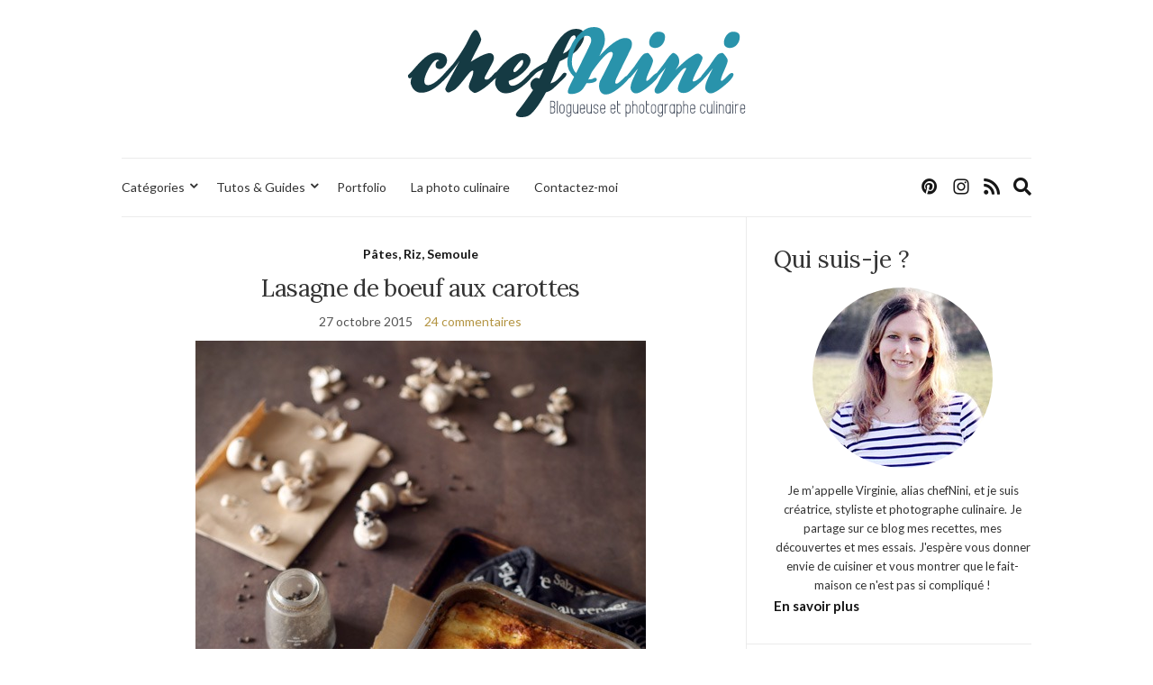

--- FILE ---
content_type: text/html; charset=utf-8
request_url: https://www.google.com/recaptcha/api2/anchor?ar=1&k=6Lfxi6YUAAAAAMG68QzVuhV91IieitTF_PtXUJfJ&co=aHR0cHM6Ly93d3cuY2hlZm5pbmkuY29tOjQ0Mw..&hl=en&v=PoyoqOPhxBO7pBk68S4YbpHZ&size=invisible&anchor-ms=20000&execute-ms=30000&cb=d3edw0h03jaq
body_size: 48829
content:
<!DOCTYPE HTML><html dir="ltr" lang="en"><head><meta http-equiv="Content-Type" content="text/html; charset=UTF-8">
<meta http-equiv="X-UA-Compatible" content="IE=edge">
<title>reCAPTCHA</title>
<style type="text/css">
/* cyrillic-ext */
@font-face {
  font-family: 'Roboto';
  font-style: normal;
  font-weight: 400;
  font-stretch: 100%;
  src: url(//fonts.gstatic.com/s/roboto/v48/KFO7CnqEu92Fr1ME7kSn66aGLdTylUAMa3GUBHMdazTgWw.woff2) format('woff2');
  unicode-range: U+0460-052F, U+1C80-1C8A, U+20B4, U+2DE0-2DFF, U+A640-A69F, U+FE2E-FE2F;
}
/* cyrillic */
@font-face {
  font-family: 'Roboto';
  font-style: normal;
  font-weight: 400;
  font-stretch: 100%;
  src: url(//fonts.gstatic.com/s/roboto/v48/KFO7CnqEu92Fr1ME7kSn66aGLdTylUAMa3iUBHMdazTgWw.woff2) format('woff2');
  unicode-range: U+0301, U+0400-045F, U+0490-0491, U+04B0-04B1, U+2116;
}
/* greek-ext */
@font-face {
  font-family: 'Roboto';
  font-style: normal;
  font-weight: 400;
  font-stretch: 100%;
  src: url(//fonts.gstatic.com/s/roboto/v48/KFO7CnqEu92Fr1ME7kSn66aGLdTylUAMa3CUBHMdazTgWw.woff2) format('woff2');
  unicode-range: U+1F00-1FFF;
}
/* greek */
@font-face {
  font-family: 'Roboto';
  font-style: normal;
  font-weight: 400;
  font-stretch: 100%;
  src: url(//fonts.gstatic.com/s/roboto/v48/KFO7CnqEu92Fr1ME7kSn66aGLdTylUAMa3-UBHMdazTgWw.woff2) format('woff2');
  unicode-range: U+0370-0377, U+037A-037F, U+0384-038A, U+038C, U+038E-03A1, U+03A3-03FF;
}
/* math */
@font-face {
  font-family: 'Roboto';
  font-style: normal;
  font-weight: 400;
  font-stretch: 100%;
  src: url(//fonts.gstatic.com/s/roboto/v48/KFO7CnqEu92Fr1ME7kSn66aGLdTylUAMawCUBHMdazTgWw.woff2) format('woff2');
  unicode-range: U+0302-0303, U+0305, U+0307-0308, U+0310, U+0312, U+0315, U+031A, U+0326-0327, U+032C, U+032F-0330, U+0332-0333, U+0338, U+033A, U+0346, U+034D, U+0391-03A1, U+03A3-03A9, U+03B1-03C9, U+03D1, U+03D5-03D6, U+03F0-03F1, U+03F4-03F5, U+2016-2017, U+2034-2038, U+203C, U+2040, U+2043, U+2047, U+2050, U+2057, U+205F, U+2070-2071, U+2074-208E, U+2090-209C, U+20D0-20DC, U+20E1, U+20E5-20EF, U+2100-2112, U+2114-2115, U+2117-2121, U+2123-214F, U+2190, U+2192, U+2194-21AE, U+21B0-21E5, U+21F1-21F2, U+21F4-2211, U+2213-2214, U+2216-22FF, U+2308-230B, U+2310, U+2319, U+231C-2321, U+2336-237A, U+237C, U+2395, U+239B-23B7, U+23D0, U+23DC-23E1, U+2474-2475, U+25AF, U+25B3, U+25B7, U+25BD, U+25C1, U+25CA, U+25CC, U+25FB, U+266D-266F, U+27C0-27FF, U+2900-2AFF, U+2B0E-2B11, U+2B30-2B4C, U+2BFE, U+3030, U+FF5B, U+FF5D, U+1D400-1D7FF, U+1EE00-1EEFF;
}
/* symbols */
@font-face {
  font-family: 'Roboto';
  font-style: normal;
  font-weight: 400;
  font-stretch: 100%;
  src: url(//fonts.gstatic.com/s/roboto/v48/KFO7CnqEu92Fr1ME7kSn66aGLdTylUAMaxKUBHMdazTgWw.woff2) format('woff2');
  unicode-range: U+0001-000C, U+000E-001F, U+007F-009F, U+20DD-20E0, U+20E2-20E4, U+2150-218F, U+2190, U+2192, U+2194-2199, U+21AF, U+21E6-21F0, U+21F3, U+2218-2219, U+2299, U+22C4-22C6, U+2300-243F, U+2440-244A, U+2460-24FF, U+25A0-27BF, U+2800-28FF, U+2921-2922, U+2981, U+29BF, U+29EB, U+2B00-2BFF, U+4DC0-4DFF, U+FFF9-FFFB, U+10140-1018E, U+10190-1019C, U+101A0, U+101D0-101FD, U+102E0-102FB, U+10E60-10E7E, U+1D2C0-1D2D3, U+1D2E0-1D37F, U+1F000-1F0FF, U+1F100-1F1AD, U+1F1E6-1F1FF, U+1F30D-1F30F, U+1F315, U+1F31C, U+1F31E, U+1F320-1F32C, U+1F336, U+1F378, U+1F37D, U+1F382, U+1F393-1F39F, U+1F3A7-1F3A8, U+1F3AC-1F3AF, U+1F3C2, U+1F3C4-1F3C6, U+1F3CA-1F3CE, U+1F3D4-1F3E0, U+1F3ED, U+1F3F1-1F3F3, U+1F3F5-1F3F7, U+1F408, U+1F415, U+1F41F, U+1F426, U+1F43F, U+1F441-1F442, U+1F444, U+1F446-1F449, U+1F44C-1F44E, U+1F453, U+1F46A, U+1F47D, U+1F4A3, U+1F4B0, U+1F4B3, U+1F4B9, U+1F4BB, U+1F4BF, U+1F4C8-1F4CB, U+1F4D6, U+1F4DA, U+1F4DF, U+1F4E3-1F4E6, U+1F4EA-1F4ED, U+1F4F7, U+1F4F9-1F4FB, U+1F4FD-1F4FE, U+1F503, U+1F507-1F50B, U+1F50D, U+1F512-1F513, U+1F53E-1F54A, U+1F54F-1F5FA, U+1F610, U+1F650-1F67F, U+1F687, U+1F68D, U+1F691, U+1F694, U+1F698, U+1F6AD, U+1F6B2, U+1F6B9-1F6BA, U+1F6BC, U+1F6C6-1F6CF, U+1F6D3-1F6D7, U+1F6E0-1F6EA, U+1F6F0-1F6F3, U+1F6F7-1F6FC, U+1F700-1F7FF, U+1F800-1F80B, U+1F810-1F847, U+1F850-1F859, U+1F860-1F887, U+1F890-1F8AD, U+1F8B0-1F8BB, U+1F8C0-1F8C1, U+1F900-1F90B, U+1F93B, U+1F946, U+1F984, U+1F996, U+1F9E9, U+1FA00-1FA6F, U+1FA70-1FA7C, U+1FA80-1FA89, U+1FA8F-1FAC6, U+1FACE-1FADC, U+1FADF-1FAE9, U+1FAF0-1FAF8, U+1FB00-1FBFF;
}
/* vietnamese */
@font-face {
  font-family: 'Roboto';
  font-style: normal;
  font-weight: 400;
  font-stretch: 100%;
  src: url(//fonts.gstatic.com/s/roboto/v48/KFO7CnqEu92Fr1ME7kSn66aGLdTylUAMa3OUBHMdazTgWw.woff2) format('woff2');
  unicode-range: U+0102-0103, U+0110-0111, U+0128-0129, U+0168-0169, U+01A0-01A1, U+01AF-01B0, U+0300-0301, U+0303-0304, U+0308-0309, U+0323, U+0329, U+1EA0-1EF9, U+20AB;
}
/* latin-ext */
@font-face {
  font-family: 'Roboto';
  font-style: normal;
  font-weight: 400;
  font-stretch: 100%;
  src: url(//fonts.gstatic.com/s/roboto/v48/KFO7CnqEu92Fr1ME7kSn66aGLdTylUAMa3KUBHMdazTgWw.woff2) format('woff2');
  unicode-range: U+0100-02BA, U+02BD-02C5, U+02C7-02CC, U+02CE-02D7, U+02DD-02FF, U+0304, U+0308, U+0329, U+1D00-1DBF, U+1E00-1E9F, U+1EF2-1EFF, U+2020, U+20A0-20AB, U+20AD-20C0, U+2113, U+2C60-2C7F, U+A720-A7FF;
}
/* latin */
@font-face {
  font-family: 'Roboto';
  font-style: normal;
  font-weight: 400;
  font-stretch: 100%;
  src: url(//fonts.gstatic.com/s/roboto/v48/KFO7CnqEu92Fr1ME7kSn66aGLdTylUAMa3yUBHMdazQ.woff2) format('woff2');
  unicode-range: U+0000-00FF, U+0131, U+0152-0153, U+02BB-02BC, U+02C6, U+02DA, U+02DC, U+0304, U+0308, U+0329, U+2000-206F, U+20AC, U+2122, U+2191, U+2193, U+2212, U+2215, U+FEFF, U+FFFD;
}
/* cyrillic-ext */
@font-face {
  font-family: 'Roboto';
  font-style: normal;
  font-weight: 500;
  font-stretch: 100%;
  src: url(//fonts.gstatic.com/s/roboto/v48/KFO7CnqEu92Fr1ME7kSn66aGLdTylUAMa3GUBHMdazTgWw.woff2) format('woff2');
  unicode-range: U+0460-052F, U+1C80-1C8A, U+20B4, U+2DE0-2DFF, U+A640-A69F, U+FE2E-FE2F;
}
/* cyrillic */
@font-face {
  font-family: 'Roboto';
  font-style: normal;
  font-weight: 500;
  font-stretch: 100%;
  src: url(//fonts.gstatic.com/s/roboto/v48/KFO7CnqEu92Fr1ME7kSn66aGLdTylUAMa3iUBHMdazTgWw.woff2) format('woff2');
  unicode-range: U+0301, U+0400-045F, U+0490-0491, U+04B0-04B1, U+2116;
}
/* greek-ext */
@font-face {
  font-family: 'Roboto';
  font-style: normal;
  font-weight: 500;
  font-stretch: 100%;
  src: url(//fonts.gstatic.com/s/roboto/v48/KFO7CnqEu92Fr1ME7kSn66aGLdTylUAMa3CUBHMdazTgWw.woff2) format('woff2');
  unicode-range: U+1F00-1FFF;
}
/* greek */
@font-face {
  font-family: 'Roboto';
  font-style: normal;
  font-weight: 500;
  font-stretch: 100%;
  src: url(//fonts.gstatic.com/s/roboto/v48/KFO7CnqEu92Fr1ME7kSn66aGLdTylUAMa3-UBHMdazTgWw.woff2) format('woff2');
  unicode-range: U+0370-0377, U+037A-037F, U+0384-038A, U+038C, U+038E-03A1, U+03A3-03FF;
}
/* math */
@font-face {
  font-family: 'Roboto';
  font-style: normal;
  font-weight: 500;
  font-stretch: 100%;
  src: url(//fonts.gstatic.com/s/roboto/v48/KFO7CnqEu92Fr1ME7kSn66aGLdTylUAMawCUBHMdazTgWw.woff2) format('woff2');
  unicode-range: U+0302-0303, U+0305, U+0307-0308, U+0310, U+0312, U+0315, U+031A, U+0326-0327, U+032C, U+032F-0330, U+0332-0333, U+0338, U+033A, U+0346, U+034D, U+0391-03A1, U+03A3-03A9, U+03B1-03C9, U+03D1, U+03D5-03D6, U+03F0-03F1, U+03F4-03F5, U+2016-2017, U+2034-2038, U+203C, U+2040, U+2043, U+2047, U+2050, U+2057, U+205F, U+2070-2071, U+2074-208E, U+2090-209C, U+20D0-20DC, U+20E1, U+20E5-20EF, U+2100-2112, U+2114-2115, U+2117-2121, U+2123-214F, U+2190, U+2192, U+2194-21AE, U+21B0-21E5, U+21F1-21F2, U+21F4-2211, U+2213-2214, U+2216-22FF, U+2308-230B, U+2310, U+2319, U+231C-2321, U+2336-237A, U+237C, U+2395, U+239B-23B7, U+23D0, U+23DC-23E1, U+2474-2475, U+25AF, U+25B3, U+25B7, U+25BD, U+25C1, U+25CA, U+25CC, U+25FB, U+266D-266F, U+27C0-27FF, U+2900-2AFF, U+2B0E-2B11, U+2B30-2B4C, U+2BFE, U+3030, U+FF5B, U+FF5D, U+1D400-1D7FF, U+1EE00-1EEFF;
}
/* symbols */
@font-face {
  font-family: 'Roboto';
  font-style: normal;
  font-weight: 500;
  font-stretch: 100%;
  src: url(//fonts.gstatic.com/s/roboto/v48/KFO7CnqEu92Fr1ME7kSn66aGLdTylUAMaxKUBHMdazTgWw.woff2) format('woff2');
  unicode-range: U+0001-000C, U+000E-001F, U+007F-009F, U+20DD-20E0, U+20E2-20E4, U+2150-218F, U+2190, U+2192, U+2194-2199, U+21AF, U+21E6-21F0, U+21F3, U+2218-2219, U+2299, U+22C4-22C6, U+2300-243F, U+2440-244A, U+2460-24FF, U+25A0-27BF, U+2800-28FF, U+2921-2922, U+2981, U+29BF, U+29EB, U+2B00-2BFF, U+4DC0-4DFF, U+FFF9-FFFB, U+10140-1018E, U+10190-1019C, U+101A0, U+101D0-101FD, U+102E0-102FB, U+10E60-10E7E, U+1D2C0-1D2D3, U+1D2E0-1D37F, U+1F000-1F0FF, U+1F100-1F1AD, U+1F1E6-1F1FF, U+1F30D-1F30F, U+1F315, U+1F31C, U+1F31E, U+1F320-1F32C, U+1F336, U+1F378, U+1F37D, U+1F382, U+1F393-1F39F, U+1F3A7-1F3A8, U+1F3AC-1F3AF, U+1F3C2, U+1F3C4-1F3C6, U+1F3CA-1F3CE, U+1F3D4-1F3E0, U+1F3ED, U+1F3F1-1F3F3, U+1F3F5-1F3F7, U+1F408, U+1F415, U+1F41F, U+1F426, U+1F43F, U+1F441-1F442, U+1F444, U+1F446-1F449, U+1F44C-1F44E, U+1F453, U+1F46A, U+1F47D, U+1F4A3, U+1F4B0, U+1F4B3, U+1F4B9, U+1F4BB, U+1F4BF, U+1F4C8-1F4CB, U+1F4D6, U+1F4DA, U+1F4DF, U+1F4E3-1F4E6, U+1F4EA-1F4ED, U+1F4F7, U+1F4F9-1F4FB, U+1F4FD-1F4FE, U+1F503, U+1F507-1F50B, U+1F50D, U+1F512-1F513, U+1F53E-1F54A, U+1F54F-1F5FA, U+1F610, U+1F650-1F67F, U+1F687, U+1F68D, U+1F691, U+1F694, U+1F698, U+1F6AD, U+1F6B2, U+1F6B9-1F6BA, U+1F6BC, U+1F6C6-1F6CF, U+1F6D3-1F6D7, U+1F6E0-1F6EA, U+1F6F0-1F6F3, U+1F6F7-1F6FC, U+1F700-1F7FF, U+1F800-1F80B, U+1F810-1F847, U+1F850-1F859, U+1F860-1F887, U+1F890-1F8AD, U+1F8B0-1F8BB, U+1F8C0-1F8C1, U+1F900-1F90B, U+1F93B, U+1F946, U+1F984, U+1F996, U+1F9E9, U+1FA00-1FA6F, U+1FA70-1FA7C, U+1FA80-1FA89, U+1FA8F-1FAC6, U+1FACE-1FADC, U+1FADF-1FAE9, U+1FAF0-1FAF8, U+1FB00-1FBFF;
}
/* vietnamese */
@font-face {
  font-family: 'Roboto';
  font-style: normal;
  font-weight: 500;
  font-stretch: 100%;
  src: url(//fonts.gstatic.com/s/roboto/v48/KFO7CnqEu92Fr1ME7kSn66aGLdTylUAMa3OUBHMdazTgWw.woff2) format('woff2');
  unicode-range: U+0102-0103, U+0110-0111, U+0128-0129, U+0168-0169, U+01A0-01A1, U+01AF-01B0, U+0300-0301, U+0303-0304, U+0308-0309, U+0323, U+0329, U+1EA0-1EF9, U+20AB;
}
/* latin-ext */
@font-face {
  font-family: 'Roboto';
  font-style: normal;
  font-weight: 500;
  font-stretch: 100%;
  src: url(//fonts.gstatic.com/s/roboto/v48/KFO7CnqEu92Fr1ME7kSn66aGLdTylUAMa3KUBHMdazTgWw.woff2) format('woff2');
  unicode-range: U+0100-02BA, U+02BD-02C5, U+02C7-02CC, U+02CE-02D7, U+02DD-02FF, U+0304, U+0308, U+0329, U+1D00-1DBF, U+1E00-1E9F, U+1EF2-1EFF, U+2020, U+20A0-20AB, U+20AD-20C0, U+2113, U+2C60-2C7F, U+A720-A7FF;
}
/* latin */
@font-face {
  font-family: 'Roboto';
  font-style: normal;
  font-weight: 500;
  font-stretch: 100%;
  src: url(//fonts.gstatic.com/s/roboto/v48/KFO7CnqEu92Fr1ME7kSn66aGLdTylUAMa3yUBHMdazQ.woff2) format('woff2');
  unicode-range: U+0000-00FF, U+0131, U+0152-0153, U+02BB-02BC, U+02C6, U+02DA, U+02DC, U+0304, U+0308, U+0329, U+2000-206F, U+20AC, U+2122, U+2191, U+2193, U+2212, U+2215, U+FEFF, U+FFFD;
}
/* cyrillic-ext */
@font-face {
  font-family: 'Roboto';
  font-style: normal;
  font-weight: 900;
  font-stretch: 100%;
  src: url(//fonts.gstatic.com/s/roboto/v48/KFO7CnqEu92Fr1ME7kSn66aGLdTylUAMa3GUBHMdazTgWw.woff2) format('woff2');
  unicode-range: U+0460-052F, U+1C80-1C8A, U+20B4, U+2DE0-2DFF, U+A640-A69F, U+FE2E-FE2F;
}
/* cyrillic */
@font-face {
  font-family: 'Roboto';
  font-style: normal;
  font-weight: 900;
  font-stretch: 100%;
  src: url(//fonts.gstatic.com/s/roboto/v48/KFO7CnqEu92Fr1ME7kSn66aGLdTylUAMa3iUBHMdazTgWw.woff2) format('woff2');
  unicode-range: U+0301, U+0400-045F, U+0490-0491, U+04B0-04B1, U+2116;
}
/* greek-ext */
@font-face {
  font-family: 'Roboto';
  font-style: normal;
  font-weight: 900;
  font-stretch: 100%;
  src: url(//fonts.gstatic.com/s/roboto/v48/KFO7CnqEu92Fr1ME7kSn66aGLdTylUAMa3CUBHMdazTgWw.woff2) format('woff2');
  unicode-range: U+1F00-1FFF;
}
/* greek */
@font-face {
  font-family: 'Roboto';
  font-style: normal;
  font-weight: 900;
  font-stretch: 100%;
  src: url(//fonts.gstatic.com/s/roboto/v48/KFO7CnqEu92Fr1ME7kSn66aGLdTylUAMa3-UBHMdazTgWw.woff2) format('woff2');
  unicode-range: U+0370-0377, U+037A-037F, U+0384-038A, U+038C, U+038E-03A1, U+03A3-03FF;
}
/* math */
@font-face {
  font-family: 'Roboto';
  font-style: normal;
  font-weight: 900;
  font-stretch: 100%;
  src: url(//fonts.gstatic.com/s/roboto/v48/KFO7CnqEu92Fr1ME7kSn66aGLdTylUAMawCUBHMdazTgWw.woff2) format('woff2');
  unicode-range: U+0302-0303, U+0305, U+0307-0308, U+0310, U+0312, U+0315, U+031A, U+0326-0327, U+032C, U+032F-0330, U+0332-0333, U+0338, U+033A, U+0346, U+034D, U+0391-03A1, U+03A3-03A9, U+03B1-03C9, U+03D1, U+03D5-03D6, U+03F0-03F1, U+03F4-03F5, U+2016-2017, U+2034-2038, U+203C, U+2040, U+2043, U+2047, U+2050, U+2057, U+205F, U+2070-2071, U+2074-208E, U+2090-209C, U+20D0-20DC, U+20E1, U+20E5-20EF, U+2100-2112, U+2114-2115, U+2117-2121, U+2123-214F, U+2190, U+2192, U+2194-21AE, U+21B0-21E5, U+21F1-21F2, U+21F4-2211, U+2213-2214, U+2216-22FF, U+2308-230B, U+2310, U+2319, U+231C-2321, U+2336-237A, U+237C, U+2395, U+239B-23B7, U+23D0, U+23DC-23E1, U+2474-2475, U+25AF, U+25B3, U+25B7, U+25BD, U+25C1, U+25CA, U+25CC, U+25FB, U+266D-266F, U+27C0-27FF, U+2900-2AFF, U+2B0E-2B11, U+2B30-2B4C, U+2BFE, U+3030, U+FF5B, U+FF5D, U+1D400-1D7FF, U+1EE00-1EEFF;
}
/* symbols */
@font-face {
  font-family: 'Roboto';
  font-style: normal;
  font-weight: 900;
  font-stretch: 100%;
  src: url(//fonts.gstatic.com/s/roboto/v48/KFO7CnqEu92Fr1ME7kSn66aGLdTylUAMaxKUBHMdazTgWw.woff2) format('woff2');
  unicode-range: U+0001-000C, U+000E-001F, U+007F-009F, U+20DD-20E0, U+20E2-20E4, U+2150-218F, U+2190, U+2192, U+2194-2199, U+21AF, U+21E6-21F0, U+21F3, U+2218-2219, U+2299, U+22C4-22C6, U+2300-243F, U+2440-244A, U+2460-24FF, U+25A0-27BF, U+2800-28FF, U+2921-2922, U+2981, U+29BF, U+29EB, U+2B00-2BFF, U+4DC0-4DFF, U+FFF9-FFFB, U+10140-1018E, U+10190-1019C, U+101A0, U+101D0-101FD, U+102E0-102FB, U+10E60-10E7E, U+1D2C0-1D2D3, U+1D2E0-1D37F, U+1F000-1F0FF, U+1F100-1F1AD, U+1F1E6-1F1FF, U+1F30D-1F30F, U+1F315, U+1F31C, U+1F31E, U+1F320-1F32C, U+1F336, U+1F378, U+1F37D, U+1F382, U+1F393-1F39F, U+1F3A7-1F3A8, U+1F3AC-1F3AF, U+1F3C2, U+1F3C4-1F3C6, U+1F3CA-1F3CE, U+1F3D4-1F3E0, U+1F3ED, U+1F3F1-1F3F3, U+1F3F5-1F3F7, U+1F408, U+1F415, U+1F41F, U+1F426, U+1F43F, U+1F441-1F442, U+1F444, U+1F446-1F449, U+1F44C-1F44E, U+1F453, U+1F46A, U+1F47D, U+1F4A3, U+1F4B0, U+1F4B3, U+1F4B9, U+1F4BB, U+1F4BF, U+1F4C8-1F4CB, U+1F4D6, U+1F4DA, U+1F4DF, U+1F4E3-1F4E6, U+1F4EA-1F4ED, U+1F4F7, U+1F4F9-1F4FB, U+1F4FD-1F4FE, U+1F503, U+1F507-1F50B, U+1F50D, U+1F512-1F513, U+1F53E-1F54A, U+1F54F-1F5FA, U+1F610, U+1F650-1F67F, U+1F687, U+1F68D, U+1F691, U+1F694, U+1F698, U+1F6AD, U+1F6B2, U+1F6B9-1F6BA, U+1F6BC, U+1F6C6-1F6CF, U+1F6D3-1F6D7, U+1F6E0-1F6EA, U+1F6F0-1F6F3, U+1F6F7-1F6FC, U+1F700-1F7FF, U+1F800-1F80B, U+1F810-1F847, U+1F850-1F859, U+1F860-1F887, U+1F890-1F8AD, U+1F8B0-1F8BB, U+1F8C0-1F8C1, U+1F900-1F90B, U+1F93B, U+1F946, U+1F984, U+1F996, U+1F9E9, U+1FA00-1FA6F, U+1FA70-1FA7C, U+1FA80-1FA89, U+1FA8F-1FAC6, U+1FACE-1FADC, U+1FADF-1FAE9, U+1FAF0-1FAF8, U+1FB00-1FBFF;
}
/* vietnamese */
@font-face {
  font-family: 'Roboto';
  font-style: normal;
  font-weight: 900;
  font-stretch: 100%;
  src: url(//fonts.gstatic.com/s/roboto/v48/KFO7CnqEu92Fr1ME7kSn66aGLdTylUAMa3OUBHMdazTgWw.woff2) format('woff2');
  unicode-range: U+0102-0103, U+0110-0111, U+0128-0129, U+0168-0169, U+01A0-01A1, U+01AF-01B0, U+0300-0301, U+0303-0304, U+0308-0309, U+0323, U+0329, U+1EA0-1EF9, U+20AB;
}
/* latin-ext */
@font-face {
  font-family: 'Roboto';
  font-style: normal;
  font-weight: 900;
  font-stretch: 100%;
  src: url(//fonts.gstatic.com/s/roboto/v48/KFO7CnqEu92Fr1ME7kSn66aGLdTylUAMa3KUBHMdazTgWw.woff2) format('woff2');
  unicode-range: U+0100-02BA, U+02BD-02C5, U+02C7-02CC, U+02CE-02D7, U+02DD-02FF, U+0304, U+0308, U+0329, U+1D00-1DBF, U+1E00-1E9F, U+1EF2-1EFF, U+2020, U+20A0-20AB, U+20AD-20C0, U+2113, U+2C60-2C7F, U+A720-A7FF;
}
/* latin */
@font-face {
  font-family: 'Roboto';
  font-style: normal;
  font-weight: 900;
  font-stretch: 100%;
  src: url(//fonts.gstatic.com/s/roboto/v48/KFO7CnqEu92Fr1ME7kSn66aGLdTylUAMa3yUBHMdazQ.woff2) format('woff2');
  unicode-range: U+0000-00FF, U+0131, U+0152-0153, U+02BB-02BC, U+02C6, U+02DA, U+02DC, U+0304, U+0308, U+0329, U+2000-206F, U+20AC, U+2122, U+2191, U+2193, U+2212, U+2215, U+FEFF, U+FFFD;
}

</style>
<link rel="stylesheet" type="text/css" href="https://www.gstatic.com/recaptcha/releases/PoyoqOPhxBO7pBk68S4YbpHZ/styles__ltr.css">
<script nonce="u5OyE3flpA6LTvUd2XLDMg" type="text/javascript">window['__recaptcha_api'] = 'https://www.google.com/recaptcha/api2/';</script>
<script type="text/javascript" src="https://www.gstatic.com/recaptcha/releases/PoyoqOPhxBO7pBk68S4YbpHZ/recaptcha__en.js" nonce="u5OyE3flpA6LTvUd2XLDMg">
      
    </script></head>
<body><div id="rc-anchor-alert" class="rc-anchor-alert"></div>
<input type="hidden" id="recaptcha-token" value="[base64]">
<script type="text/javascript" nonce="u5OyE3flpA6LTvUd2XLDMg">
      recaptcha.anchor.Main.init("[\x22ainput\x22,[\x22bgdata\x22,\x22\x22,\[base64]/[base64]/[base64]/[base64]/[base64]/UltsKytdPUU6KEU8MjA0OD9SW2wrK109RT4+NnwxOTI6KChFJjY0NTEyKT09NTUyOTYmJk0rMTxjLmxlbmd0aCYmKGMuY2hhckNvZGVBdChNKzEpJjY0NTEyKT09NTYzMjA/[base64]/[base64]/[base64]/[base64]/[base64]/[base64]/[base64]\x22,\[base64]\\u003d\\u003d\x22,\x22QTLCnwTCicK1WVIZw4BJwqpiL8OWJHNWw4HDm8Klw4osw5vDtn/[base64]/[base64]/DvMKaezdwU3FywrBwMXjCkcO8VsK9L39AwrdiwqFiNMKtVcObw5LDjcKcw6/DnRo8U8KnM2bClEBsDwU5wqJ6T0wITcKcEXdZQWZkYG17cho/M8O1AgVhwq3DvlrDm8K5w68Aw5rDkAPDqF5LZsKew6HCiVwVNMK+LmfCkcO/wp8Dw5vCsGsEwoXCvcOgw6LDncOlIMKUworDvE1gNcOCwotkwqcFwrxtNFkkE0Q5KsKqwpTDu8K4HsOVwpfCp2N7w4nCj0gwwp9Ow4g8w60+XMOGHsOywrwxbcOawqMvYidawqkSCEt6w4wBL8OQwo3Dlx7DscKIwqvCtT/[base64]/Dr8OgEsKHw4kJQFPDiMKyw5/[base64]/DsUcaDSDCs1RfDcOQwpMNCgY9Uj7DmcKhAkZEwqDDtQbDo8K2w6wdMEPDkcOYNUnDpTYifsKEQmYOw5/DmFfDnsKsw4Juw49KCMOPSFPCiMKawoRrcnPDoMKkQyHDssK+YMO0wp7CpB8Pwp7Co2tqw4QAEcOBF0jCt2DDtQ/[base64]/EsOqw7LDoQnDmsK1w6AMD8OWJ0zCoUp/wooQGcOkKWJZXMOswpxrZGjDtkPDvUXChTfCgFFGwoYkw6fDnw3ClxQBwoNaw6PCmy3DocOnVlfCqELCkMOow6DDiMK1KSHDuMKRw5UVwqrCtMKMw7/DkBZyLz0uw51nw6AoAhXCqSEHw4HCh8OdOhggAcK5wojCoEcEw6NgY8KwwqQcal/CnkzDrsOgZMKTVWUoD8K5wot2wqbCgz96V1saAn9MwqTDuk05w7w8w4NjP0TDlsOzwoXCrkI8QcKrN8KDwrQ1GVFEwrVTNcKbf8KvRWpIIx3DrcK0w6PCscKyYMOmw4XCqDMFwpXCp8KLAsK4wpFvwpvDoyUdw5nCl8OyUMK8PsKYwrHCvMKjH8Osw7Rtw5/[base64]/DnhZ3wps/[base64]/dcO/w54BwoHCsz8sCMKCFMKGw5XCsMKVwqPDjcKYS8KDw4jCqMOmw4vChcKVw6gzwphWdgkOH8KQw5vDqMOTEmJLOmQ0w7ozFGrCucOxLMO6w7fCosORw4vDl8OMPcOTLyDDtcKrGMOheA/DgcK6wr9RwozDssOZw4zDgTjCtl7DusK9fArDtHfDsldWwq/CssOHw7MewojCvMK1T8Khwp/CncKuwqFUX8KJw7vDqzHDtH/DqwbDthPDmsOvf8KkwqjDqcOpwpjDqsOTw6nDqm/CisOqLcO6YTDCq8OHF8Kdw5YOCWlEKcOVecKcXicrThLDrMK2woPCh8O0wq8Tw60pEhHDslLDt2XDssO5wqbDnEgZw6JmUgQ2w5vDjhbDsmVOIWrDvT1dw5TDuCvCr8K/wrDDjgrCh8OKw41iw4wOwpwbwqbDu8Olw73Ckh1VPi11dBkywobDqsKhwq3CrMKMw7HDlATCkTkyKClwK8OWAXXDgH1GwrHDgsKPK8OGw4d7NcKHw7TDrsK1w5B4w4rDh8OCwrfDlsKNTsKNQmfCqsK4w63CkRrDih3DssKawpzDtANTwroQw55swpbDsMONWylvRg/DicKjay3CmcOsw4PDiHtuw5rDmE7DhcKGw6nCi1XCvzY3XUIrwozDikLCpmsfUMOTwoV5KD7DsyUuRsKKwpnDiGBXwrrCm8OpRTnCu2zDiMKUZ8OvYn/[base64]/w6N3w6zDpcKRdgTCl8O2McORwpVDFcKCT1s5w71dw5/ChsKmLlNpwoIow5fCvHNWw6B6NQF+e8KlKArCnsOjwobDjETCtRw2eFAeI8K+cMOgwqfDhzZZdn/[base64]/[base64]/Du8OCP8OxJsOVA0YYWQ1Lwo/[base64]/DsyLDmCtqFsOnEMKLw6laG8O8wqJZFWDDg0FQwpXDhS/DqEV0FBfDgcKESsOQIcK5w7Udw4YfSMKHMSZ4wrvDvcOIw4HCh8KqF24ALsOmQsKSw4vClcOsGMK1G8Kgwr5bfMOANsOTeMO9Y8OOTMOEwrfCrBZEwpRTUcKqXVkGO8KFworDqSbCkDV/w5TDk3rCkMKXw4LDjDPCkMOAwoLDssKYWsOcCQLCu8ONIcKdLgZXdGhrfCfCsWJPw5DCoW/DvkPDg8OwL8OHVkwOA2PDn8KAw7s/HCrCqsOVwrLDjsKPw507FcKLwrUVfsKGbcKBQ8OSw57CqMK2JVPDqBh/HUsCwpIgcsOLXRldLsOkwrjClsO2wp5WPcO0w7/Dqis7wrHDuMOjw7jDicK0wqxQwqfDiwnDtjnCgMOJwqPCpsK/w4rCiMOXw5/DiMKUGnxSQMKfw7wbwqUeUkHCtFDCh8KBwq/DvsOBH8Kmwr3CpsKEWWISEBQ4UsOifcOcw6LCmHnCjDQlwqjCocKIw7PDriTDnX/DjgnCombCgUMIw70jw7sMw55wwrHDly8iw4Z7w73CmMOnP8K8w5c9cMKMw4jDu2/CniR9S0lfC8OmfEHCrcO7w5Vnd2vClsOaC8OYITVQwptCXVdeOloXwq1iRUYfw5wyw7txRcOnw71HZcOuwp3Cv39WQcK1woPCjMO/RMK0a8OELg3DssOmwpZxw4ICwroiWsKxw5U9w7rCq8KPScK+H3vDocKowqzDrcOGSMODNMKFw5VKwpEzdGoPwozDlcOnwpbCtDfDpsOdwqFhw4/[base64]/DmsO+w4p4w4ssw5BQwqjDqsKKKsOyRQtEF3/[base64]/Cu1rDsQHCvCHCq8K4GsO/wonDnQDDpXwPw5VoM8O0Gg/Dq8Kgw77DjsKXMsKBBgVaw68jwpsew5w0wr0FQ8OdOgMqaDZrdcKNDETCiMONw4hHwpTCqSxaw4N1wqEvwoINCnBjKmMSL8OxZTTCvmzDvMKaYnptwo/DvcO+w6k1wovDigsnfBMrw4fCqsKaCMOYC8KOw7RJd1XCuDXCp25rwpBJMsKUw7rDt8KEIcK1ayfDksOcS8KWF8KTPBLCucO1wrbDulrDv1E6wrsqfMOuwpsjw6/Cl8OJLjDCnsKkwrkiNQB4w7E6ajkVw4FpTcOZwp3DvcOUX1M5Oi3DncOEw6nDtXbDt8OifMKzeWHDssO5KU3CtxFuMCVzQ8KwwrLDlcKcwonDvS4aKMKnOkjCum8KwrhQwrXCicKLOwV0GMKaQsOpMznDqS/[base64]/Di0Inw6xpwrXCjFsaw4bCsFrDvsOJwoTDi8K/M8KSWW5owqTDqjkmCMKVwpYRwqhBw4JJFCUKTMKSw7xxYSVEw65yw6jDpnU9WsOGeAgGGHjCmBnDjG1bwrVRw6nDtMOKD8K7QVF0JMO6JsK5wrNewrVPL0DDuS9fYsKHcE/DmmzDq8Ozw6sFbsKREsO3wr8WwoIyw5XDozdCw6Amwq4rYMOqM3gWw4LCjsKYNxXDj8Okw593wqxIw5wed0XDunPDpHjDigUgNFt6VcKlNcK2w7MqDxrDksK9w4zDv8KbN3rDv2rCucOiGMKMYQLDmsK8w5gTw6k8wo7DkWsQwr/[base64]/DqBNdScKJXljClEMKBsKbwrTCpsOpwrbCqsOxNRjDqcKhw4cqw57DsWXCtykrwpHCi1QYwo7CksOFf8KdwonDtMKhDDQewpbCiFQaFsO1wrs3acOJw70fa3FeAMODacOvF2LDi1h/[base64]/[base64]/w4/DrFHDtcOnwq3CnsK1wo3Dl8KHRkhSDxwFK15ZP0jDssK0wqoWw6h+OMKmRcOIwoPCsMOmHsOuwrvClTMsM8OEE0XCuV4+w5bDjwHCuUEdUcO7w5cswqzDvWNpbizDl8Kow444OMKdw7TDj8OEVcOkwolcfg/CkEfDhh1Jw5nCrUF5XMKDB3jDnyptw4FWb8KXFsKsEMKvVlsCwqlpwrxyw6wvw4lrw53DrQYsaE4XF8KJw5FOPMOQwo7DucONTsKaw6jDqW90BMOKb8O/f2/[base64]/Ciy9dADttEX3Do8K/wqgxVj7Cm8KGIEzDjAPDg8KGw6N7ccKMwqzCvcOUMsOUGlvClMODwrYiwrjCusOPw7/Du1rDgHAqw4gFwoYmwpHCi8KZw7PDicOERsO5P8O8w6hswpfDsMKxwo1Xw6LCpgV2PMKBJcKeZUjDqcKzHGHCiMOIw7Akw45fw6YyY8OjacKWw78+w6PCiX3DssKXwpTChMOFHzAGw6oOWsOFWsKWRMKYSMOuanbCj0wzwovDvsO/wr7CpU5tacK4VEU1eMO2w49hw4wnDh3DsAoMwrlXw5HDkMONw7EyFMKTwqrCr8Oyd3jCv8O6wp0iw7gOw6omEsKSw4Vzw6V5NAPDhiDDqMKdw78swp0gw6HCncO8FsKVV1nDiMOQC8Okf1LClcKgCC/[base64]/w4lbw7sBw5/CoMOUUVM/SMOTP8OHw4nDpcOPQ8KqwpImAcKvw53DiyRSX8KrRcORAsO0BMKpDhDDj8OYOWh+J0ZOwqFlRyxRNcONw5BrWFJLw7AWw6DDuw3Dl0Fwwqt7cTnCk8K+w7I5EMOpwrwXwpzDlFDChR52AFnCqMK2SMO6E0HCq1vDkiR1w6jDgk41GcKOwoNyDATDmcOtwo7DiMOOw6/DtcOVZMObGMOlDcK6ccOQwrcHS8OzcW82wq3DpCnCq8KHVMO9w44UQMO+acObw7p2w7Mawr3DnsKMATrCuCHDikEZwrLCm1bCssO5cMOOwqkNTsKPAQBLw7s+WcO+IRAfWUdJwr/Cm8Klw6nDgVQ0RcOYwoJWPw7DnSgKfMOvU8KKw5ViwoJBw7NswoXDqsOFCsOYCcK3wpXDpF/[base64]/[base64]/Dk8K0wq8KwpzDsh0Fw7LDisK1IlQmQBPCrR5OYMOeXTjDvcKUw7zDgC/Cn8O1w6/ClMKywrw/bcKONMKuAcOCw7jDjG1qwpZ6wpTCrnsfNMKcZcKvXy7CsnkvPMOfwoLDicOvDAMEIF/CjHjCpFzCiz5nLsOgX8OlB3rCqGXDrHvDjHnDkMK0dcOSwp/[base64]/[base64]/[base64]/[base64]/[base64]/Ciz5EU8O/BcOewoFTw6w2cgrDqcOswqfDoD1Ow4zCnUBqwrXDjFEFwp/Dvl9xwrF9Kz7CnVvDhcKTwqLCpsKUwrh5w7HChMK7fXDDl8KsdsKWwrp6wpUvw6/CnTUywqNAwqTDkC8dw6LDscKqwoZrbH3Cq1AEwpXCrl/[base64]/Dni7DksKCcMKBw5vCqMKAczPCocOkawzDtMOWBRA5UsKcS8KiwrrDhQDDqMKIw4vDgcOwwq3DgXFsEDcFw5I9ITrCjsKsw7Irw5ovw5UZwrDDncK7AQkYw41Ww57CkH/DpcO9MsOYDMOiwoXDoMKKa0Vlwo0JGWsgA8KSw6rCuAvDtcKlwq0/[base64]/Dklx9wrHCjA9HwrTDvGJ6ZUt1ZMK2w50iH8KNB8OMacOeXMObSnJ2wq9lDDbCmcOmwrLDlFjCnHorw5FhG8OCJsKpworDt0xERMOww5/ClSNgw7nCr8OmwrRAw4XClMKTKhHCkMOHaXIhw4zCu8Kyw7gYwp8Hw73DiCB7wqPDuHcpw6PCscOlB8KCw4QJScK/wqt4w4crw7/DtsOTw5ZKCMOTw6PCk8KXw7QvwqXDsMOnwp/[base64]/[base64]/aHrChm0Gw5XCvghmd8KMOsK9TFLCl1nCr08SScO1PMO6wpTCuEAiw4HDtcKcw4B/KiHDimJJRmTCjjEFwqbDlkDCrFzDrDd4wo4GwpTCnlgNJ00IKsOwAipwccOQwrZQwqIVw7JUwodaXTzDujFOdMOqXsKHw43CisOow7PDrGsGWsKtw7gSecKMAEYnBXQ4wq1DwqQlw6nDhMK2I8Obw57DhMOzQRM3BH/DjsOKwr9zw59dwrvDnBnChsKEwotlwrDDpSnCj8OEJR8eF1jDhcOoSiwRw7HDkS3CncOMwqJlM0ArwoM4N8O+ZcOyw64rw506AsK8w6DCsMOUR8KrwptvXQrDvXVNNcKwVSbCslULwp/CgmImw7d/IMKPeGTCuSfCrsOvZ3jCnHIQw4MQccK7B8K/[base64]/CtTvDoAlQw5bDvcOjNsOqKlZtwpZkwrjDtcKtw7HCrMK1wr/[base64]/CnMOLwpbChcKKEBPDlMOFw40RXRvCusKWBG5kV0/[base64]/w5XDnSnCvVBjw7PCuAxSwrrDvVpmwrzCtnvDq1TCn8OPAsKrScOgc8KVw61qw4fClFzCmsOLw5Yxw4I8HgElwp1/Liovw6wEw41Aw4xowoHCm8KyU8KFwo7DpMKCccODB30sGMKlEg7DkUjDrj7CncKjKcOHM8O8wrk/[base64]/OsKwwpUxw4vCksO+Gw5gXxPChMOIwqjDqsOiw5fDhMK9w6ZjYVrDp8O/[base64]/CucOMw5TCgsK0w4DCmcOdXcK8NcO8w6PCvVrCusKswp9owo7DgnpPw7fDqcKgWRoMwqTCgg7DrxjChcObwp3CvSQ7wrxLwp7Cp8O4J8KyT8O+eWJnLyVdUMK4wpIUw6RYOX0KZMKXHSQJfhTDv2EgZMOgL005HsKNcn7Ch0bDmSM/w5d/wonCisOjw7Abw6XDrCUnMx5jwrPChMOxw63Cg27DhzjDocOxwqhAw4TCkQJUwoPCvT7DvcKCw7bDlF8Owrguw7s9w4zDn13DkkLDp13DpsKnDQzCrcKLwpzDskcHwrkoG8KfwphUPcKiZsOOwqfCuMOXKGvDisOFw4BQw55jw5rCgA4af2XDlcO7w7fDnDk3SsOQwq/CiMKbeh/[base64]/wqnDosKKw7TClcK9IcODWmnCocOhwoQ/E0c2CMOXIX3CusK/[base64]/C8KgHlYqw7nCpGRHw5gywoJTOUYablvDrMO4wq9DZwVRw4fChADDkzLDrQg7dGFEKQIhwohvwo3ClsO8woHCt8KTXcO5w785wowEwpkxwq/DlcOLwrDCpsK4PMK5JCQTfUV4c8O2w6Fvw7Mqwo0OwpjCoyY9Mlx7NMOYL8OyfGrCrsOgeH5KwofClcOzwozCvX7DgkzCjMOzwonCkMKCw5Evwr/DusO8w7bCiCdGNsKwwqjDk8KGw6IOO8OSwoLCn8KDwqw/M8K+FBzCtQwnwq7CucKCAEXDq35ow5hSJyxCJjvCusKFQnAow6tiw4A/KjN7XGcMw5/DlsKiwrdUwrIHNzZcZ8Omfw5uEcOwwobCscK8G8Owb8OZwonCicKVIsKYL8KawpAGw6kIwoDCnsO1w6s/wot/w6/Dm8KbHsKgRsKZBynDi8KLw6VxCVzCqsOVP2nDvRrDmnTCqV4kXRPCpyDDrWgKJGYzY8OZcMOZw6pHN2fCgw9dTcKSUzkewoM+w6bDucKMB8OjwrrCtMORwqBkw6J8HsOYD0vDqMOqY8OSw7bDoxHCocOVwrwEBMOdCBLCtsOoPEw6CcKow4bCpADDj8O0O0YEwr/DlWrCk8O8wrzDpsOdUyPDpcKPwqDCgFvCumACw4TCtcKPwoIhw7U6wrHCosK/wprDoljDhsKxwqvDiFRZwr5gwrsNw6bDt8KnbsKjw5duDMO5V8K5eDbDn8K3woQzwqTCu3nDnGkZcjfCuCMnwqTDlDs9YQXCpQ7CgMKQX8KzwopJPkPDqMO0BDcnwrPChMKvw7zDp8KfQMOMwrd6Gn3CrcOdTnURw7TCpGTDlsKYw7bDuj/DgmvCu8OyQUU2aMKRw6AHIHLDj8Kcwqo/OnbCn8KySMKyXTA6GMOseTQ6ScKoa8KEZGAMS8OJw7vCrMKcF8K/eA4cw5rDkxEjw6HCo3XDt8Kfw5hpL17Co8KuT8KhC8OKaMOMHitXwo89w4bCsjjDqMOuFmrChMOqwpbDvsKaLsKuERUdScKowrzDp1skT1ZQwqXDqsOoZsKXOnkmJcOYwqrCgcKRw7d9wo/[base64]/[base64]/[base64]/[base64]/DqsKXw4TDoglOwrLCkcOJwociw6jCp8KKw5/DqcKMacKEQncbUcOKwoVWYFzCiMK+wp/Cm1bCu8KIw5LCt8OUU0pxOE/ChxXDhcKzDQHClQ7DpwjDqMOUw69fwoRqw6TCn8KzwoTCpsKTZUTDkMKFw45DEhpqwo0cZsKmPMKbEMObwpULwrXDiMOIw6NSU8O7wqjDtiZ8wqPDjMOSQcKzwqovVsOjacKXIsO/bsOIwp3Dm1HDr8KpN8KpXRbCjgzDvQ4bwqxQw7vDnVfCjnHCt8KZc8OybBTDpMKkfcKUTcOLMgzChsOqwrPDvVxTAMO/FcK7w4PDnTjDtsO8wpDCicK5Y8Kgw5DCsMK1w4TDmi0lOsKDcMO9BS4qZ8OiaijDuTLDisKgbMK/GcKow6/[base64]/[base64]/HcK0w5XCocO7w4dqSsKLJgvCpMOjIgTCgsOhwrrCskvCicOSCHJ7OsOuw5TDqVRBw43DtsKdXsO7w5IBM8KJFTLCk8KwwoHDuHrCiAtswoY1TQpJwpPCqxZBw6ZEw6fDucKXw6jDtMOPPEg7wq9LwpV2IsKMWmLChg/CsyVOw4fCvcKDHMKzYXFAw7NLwrnDv08XcEIZJixjw4PCqsKmHMO5wpDCu8KDKAAHLQhGDXXDqAPDhMOFRnTCiMO/TMKrRcOHw5gKw6USwo/Co0I+A8O+wrcPeMO7w5nCkcO8H8OyeTDCjcKhDyLDgMOnXsO2w7jDj1jCvMOgw7LDr07CsyDCpEvDqRk1wp4Vw5s2bcKiwr0vfiF/wq/Dqi7DqsOXR8KMG2zCpcKYwqrCsG8gw7oaQcKpwq4/w4ACBsKSdsOAw45pAGUmKMO/w4AYVMKmw4XDucO5CMKyRsOGwr/CnDMxLzZVwphPVQXChWLDszBNwqzDsh9kI8KFwoPDmcKowqIkw4DCrX8DTsKHQMKNw7x8w7PDssO9w7rCvcKkw7jDqMKaRFDCuQpQYMKfOXB0bMOROsK7wpDDhMO0ZTDCkmzDtS7Csz9uwpFjw78fIcOIwo3CqUJNInpCw4k3eg9Swo/Cmm96w687w7V2wqRpIcOMPVc5wojCtEHCh8OJw6nCmMOfwr0SAzbCjRonw6/ChsKow4wBwo8ew5bDr2jDmkfCocOlRsOlwpgvfwRcd8OkIcK8UiY4dkQFcsOMC8K8cMO5w7YFKglKw5rCr8OLU8KLBsO6wqPDrcK2woDCrmHDqVo5LsOSWMKpE8OFKMO8WsKnwpsYw6Fkwq/DssK3O2l9bcK+w7zClVjDnnZzEcKwGg4jCXzDgmYpGkvDjH/Dm8OPw5DDl2FiwojCvEQDWA9rVcOwwqE5w49Gw7sBDkHClXUmwrhBYUvChhfDiyHDrsOtw7DCgSw/EcO9wpDDk8O6Al8KclJywpA3ZMO5wqfCml57wqh0TxE0w4N5w6jCuBINSjZQw5dgc8OEOcKGw4DDpcKsw6Fcw4HCtA/DtcOUwqgYBcOuwpcpw5RCYgt3wqEDcMKKXA/CqsOoPsO/IcKuP8OWZcO7SAHCi8OaOMOswqMlYBkFwpXCuGHCpX7Dr8OvRCLDkzlywoNlPcOqwps1w7BuW8KFCcK5IyIRGA0iw75pw4/DmhDCnW4Bw6PDhcKXNgxlT8OTwozDkmscw6hEZcOww4nDgcOKwo7Cmm/CtlBCUkYOZsKyA8KFbsOWf8KHwoljwrl1w5sNI8O/w6kMPcOUdjBiAsO/w4lswqnChSUIfxkXw6ddwr/ChTR0wqPCosO4DApBJMK2OwjCmxLCqsOQC8OWKxfDsU3Cq8OKWMK/wq1YwqfCiMKjAnXCnMOpe2F2w7NSRyfDsFPChA/[base64]/CucKMw7DDg8K0woJ3UGBHwrJLCsKBw41ww6oxdMKLICzDusKww57Dn8OSwrLDkxJnw58iJcOEw4XDoCvCt8OXOMOcw7puw5gKw4Jbw5Z/[base64]/CkkJDw4hKw7vDtRjCmQsUKsOiEi3DrsOLXlbDojgQfMOYwpPDtMOnVsKOIzZFw4JZf8O4w4zCsMO0w7DDncKsWj4Ywp7CnjVeLMKKw5DCtCwdLxfDrMK/[base64]/[base64]/CicOyw7HCjGbCqsOSw7rDrVTDgMKUw47DpMKkw5NcSllnEsKYwqUBwpYiHcORBDQTRsKpHzXCh8KzMMKWwpLCkj/[base64]/w6xUHwxDw4s7fj/CmQ7CgMO1NGzCnlDDlTZoHsOZwo/DlnEXwrPCssK/[base64]/CmcKKdcOuw6bCpsK6c8KJQcK2eMOBwpgBSMOCQcOBwrHCscOGwrwgwoYYwrk0w5FCw5fCjsKkwovCuMK+bX4eKhkRdnZEw5hbw6/[base64]/DuMKJw6BTwoTCvFXDtxLDt8O9w4HCgR3Cg8OmSsK8w74MwrTCmEUSJycdB8KZGgAjEMO6IMKReB/CozHCkMKpJjZBwo8cw5VTwqLDo8OqXmFFZ8KvwrbCkw7DmXrCp8Kdw4DDhm93XHU0wqNLw5XDo0zDp2jClyZywrXCq27DvUnCvyXDpcO/w4MEw6FcBXfDg8Kyw5IGw6g8MMK0w6nCusO0wpjCp3VBwr/CkMO9JsOywrjCjMOpw7IZwo3CqsK2w7tBwq3CpcKhwqBpwpvDqjFOw67ClMOSwrckw6pWw70OF8KyXjXDkXfDjcKuwroBwqvDj8O4Ul7CqsOjw6rCohJLaMK0w4hKw6vCisKIZsOsRTfCgnHCpATDoDw8F8KaJi/CvsKzw5Ixwr4FM8OAwqrCvWrDgcOxEBjCul4SVcOlN8KWZVLCiTDDr2fCmUMzTMKLwofCsDpSGj9KdiY9fkFvwpcgRgzCgHDDl8Klwq7CnHoSMFTDqzsxOGbClMO9wrUCScKKTHkYwrtTcGgiw57DiMOjwr/CvQMaw58oZjpFwo98w6vDmyVcwpUUMMKdwoDDoMO/w4U5w7IXC8OEwqbDicKmOMO+wrPDvnzDhT3CuMOFwpPCmAQ8KAV/wo/DjQfDnsKLDQPClyhRw5jDsAbCpA0rw4pRwr3Dj8O9wppLwo7ChSfDh8ORwqURBg83wpcuI8KRw67DmGLDgFfCpxnCscO8w5tGworDmcOnwpTCsiJNUsOPwpvCkcKwwpIFN3/DoMO1wqYEX8K+w4TCjcOuw7zDscKCw7bDhTTDr8KSwpFrw4g8w5gEIcO8f8KqwqttAcKZw7DCjcONw7U/UxtxWB7Dtg/[base64]/[base64]/CmmjDkX/DsMOEwpw0w6wNWjQLw7HCli3CpsKdwrZsw6rDpMKqHcKww6hpwoRjw6fDlG3Du8OjDlbDtMOLw6TDjcOEccKCw4dWw6kbRWZgKitkQFPDg15swr0dw4zDk8Oiw6/[base64]/CgMOpw7k6wp7CnUlOX8ODw4svwoXCnRrDqkfDkMOCw6fDmh7CvsOMw4XDgWzDiMOhwrnCm8KKwqfDvUYsRsOPw7I8w7jCtsOkaW/DqMOnRWLCtC/CggFowpbDrR7DvlLDrcKXCk/[base64]/wqbCmsO0wosea8KtAGxXwprCmMObVgZlWHU4OkpRwqfCuXUkQ1gqFz/[base64]/CicKVwp1dPMOvw4HCvi7DmDTCgsK8Fihrwr8ULk9kVsKdwpUMOSHCksOiwpkkw5LDu8K1KA0lwrx+w4HDl8KfbCp0csKUMmV1wroNwp7DpUwDPMKuw65HP2VPJS1oPQE8w4A5f8OxN8OuZCvClsKLcFTDjwHCgcKKbsKNC3UPO8OHw7BHPcODTV/CnsOrEsKBwodjwrIzHSbDo8OdVsKkal3Ct8Kqw6gow5Epw4bChsO8w4NFdUQqZMKBw6ldF8O3wpgKwpRGw4lUHcKKA0vCrsOlfMKEWsOeZz7Cv8O8wrLCqMOqeEt4wo3DugEHIg3ClnfDjyobw67DtinCiVcfSWfDgX1cw4PDvcO2w7jCtQlswo/CqMOHw6DCrX4JO8K8w7hNwqE8bMOkCyPCgcONE8KFFGTCtsKDwrYIwq80fsKew6nCjUEfw5fDi8Oacj/CqAAYw45Nw7bCocOEw5Ywwp/Dil0Jw5wpw4YOTFXCtsOLM8OAAsOvHcOUdcKWCkNyNxt6aijCosOuw5zDrk0Qw6Q9wqnDlsOdL8K5w5bDsHY9wrsgDHXDhz/Cmw41w4N5HTLDjXEkwqtCw5FqK8K6e1Zyw6cJZsOWKRk+w6pLwrbCoGI2wqNUw5Y/wprDoTdxUwlyH8O3U8K0acOsdmcXAMOFwrzCqsKgw5AiScOnNsKPwofCr8OhKsOgwojCjCAnXMOFeWBrWsKHwrYpfEzDk8O3woVOFkZ3woN2cMORwqxKSMO0wofDliYnQVpNw64fwrxPNXEdBcOtRMOBDCjDqcO2wp7ChWJdLsK/[base64]/DrybDkcOLd8Ohw6Msbhs6w6dxwpw7dsO/[base64]/Dogt7w400wp0RY2XDosKkw4vDgsOBaMKHACXCmsO4XRoFwocYSCXCjDHCpUkAT8OSaFzDpHHCvcKOworCrsKZanEQwrLDssKCwrsXw79sw5/DgT7Cg8KPw4dNw5plw6JKwplvP8KuN2fDucOgwo7DhcOGOcOfw4/DoWpQacOnbGnCv39lBMKmJcOgwqZ/[base64]/wq/CpcKlw5Vtw6zDscOHw5kVOsOTDsOaeMOLNyRcVjjChMOrcMOmw4XDi8KZw5PCglluwoPCkW4+HH/CjSrDkUDChMKEURDCi8OIHzU5wqTCm8OzwpQySsORw4dzw49dwq4eLwpUN8Kiwqxfwq/[base64]/MsKEw7fCvMOWw44WworDjFF0wrN6wpVUKTZfIsOUJn/DuWjCtsOWw4cCw6Vzwo59dHAgE8OhIRvDtcKkZ8OxIXN4aw7DvX51wqzDiWV9CMOVw559wqZew4Mxwr1Pc0VoH8OgEsOUw79QwqZzw5jDgMKRNsKZwqhuMQglaMKawqFWVQoGcENlwp7DncKOGsKcJsKaCQzChH/Ci8O6A8OSEm5+w7bDrsO/RMO8wrk8PsKGL0DDrsOBw5HCqVHCunJ1w7zClsKUw5s/fk9CMMKPZznCjwPChn03wpXCicOLw5LDpxrDmzdRKj1yXcKTwpceB8KFw410woR1FcKKwpTDlMOTw5Ivw4PCuSNTFDPChsOkw459UsKlw5zDuMOcw7LClDoWwpd6bnI9BlYvw44wwrljw5RUFsKzEMOrwrnCshteK8OZwpjDk8OfMgJRw5vCtQ3DtQ/[base64]/[base64]/CicK4w7jChAfCq2zCqsKcw5ttXcOZZRdCQsKaJsKoNsKZCxcuTcK+wrIAMl7Dk8ObfsOlw5QgwrIcdFZMw4FYwpzDisK/cMKQwrI9w5nDhsKKwpTDuVciZcKOwqjDnl/DnMOlwoMRwp1rwofCvMOUw5TCtQh+w7JLw4Vdw4jChBDDmmJobVd9CcKkwo0MT8Ogw43Djk3Di8OKw65rYcOjcVHCnsKwDBodTh0Cw75+wodtS1/Dr8OOUVHDuMKuHl8AwrVlF8OCw4LCizvCoX/Ciy/DscK2wqzCp8ODYMK+QEXDn0ZRw6IWO8Kgwr8bwrBQO8KdIkHDkcK/csOaw5jDuMKYAGQmMcOiwqzChE0vw5TCkVDDmsOqJMO6ST7DrhrCpjvCjMOFdSHDsD1owr1TERlxfsO1wrhiH8K9w5fChkHCsy3Dm8Khw7bDnR9Tw43CvDJhAcKCwrrDrDvDnn41w77DjGwHw7nDgsOeb8KQMcO2wp7CrQV/eBXDvTxxw75yYyHCtxIMwo/CksKmJksWwodJwpZiwrwIw5I7NcOdRsOpwoVCwo80H2bDhHUBCcODwqLDrSlowrlvwoTClsKlXsK9P8KqWR8YwotnwqvCpcK9I8KqLHgoesOGM2bCvUHCqHLDi8O/RcOyw7gCIsO9w4DCqUU+wrXCicO6cMKmw4rCugrClUFZwrp4w48/wqZ8wrQew7lpbcK6UsKzw57DoMO+fsKOOj/[base64]/DmHvCpmARIsKKOsOuNV3Cr8ORQwQCbsO/c0BNACDDo8OAwrrDqHbDjMKTw7MKw5hFwpMhwpRkEFbCncOvFsKaDsO8NcKkWsOjwp8ww41AVxMBd2Adw7bDtGHDtUpcwo/CrcObcAE4IATDm8KfARNQMsKgCBXCrcKEEz4zwpBRwp/Cp8KVUm/CjR3Dn8K8wpXDn8KoG0nDnAjDo0/DhcOhGkXCiT4PAkvCkxRMwpTDv8OveE7Drngaw7XCt8Kqw5XDncKTfHQUdjUWXMKfwox8I8KrEGR6wqM+w4XCixLDgcOXw7FZSmxdw55iw4tLw4/[base64]/Ct3tQw5IgQcO1V8OaUV/CqllYwrZ2FmzDuijDhsOywrjCqFl2QxLDlTRPXMOAwrIdEzV+E01WV29rEGvCo1rCpcKqFBXDqBDDjTjCjxrDnj/CmCfDpRrDgMOyEMKlRxXDhMOAYhYUGhIHYy7Cm2AoUg1MSsOcw5nDvcO/dcONYMKTN8KJfS4/fmhZw5XCmcO3HRxlw5TCon7CrsO6w73DqUHCv3IQw5xawrx7KMK2woDDmnYuwpLDs2XCmsOcDcOtw7UpFcK0UQ18CsKgw4F5wrbDhzHDrsOMw5zDlMKCwqobw6TCs1bDvsKZEsKrw4TCrsOzwpvCtE/CrV1ka0jCtzB2w6cXw6LClQLDnsKgw7bDuTsGLcKsw5rDkcKKH8O4wqdFwovDtMOXw4PDhMOFw7TCrMKfM0YtSyNcwq1/d8K5DMKIAFdHTjgPw5fChMOdwqdmwqvDtzcFwoQWwrrCjnPCshBEwqHDnw/CnMKMfjd5UyTCvsK/WMKpwrcdUMKnwq/Dux3CisKnJ8OhDj7DhlY8w4jCvCXCjmU1Y8K8w7LDgwvCg8KvPsKIJC8oG8Onwr4ZKS/CgT3CrHRwIcOPEsO/wp/DsyHDt8OhWT3Dt3XCiUM9JsK3woXCkA7CphfCk1zCj2nDkzDCtTUxCiPDmMO6IcKowoHDhcOTUSBAw7TDqsKBw7coREsAOcKPwp5jdcO8w4xpwrTChsKnHmQrwofCvmMiw4DDgVNhwqwRw59/bn3Cj8Otw5jDtsKpVyjDuULCt8KjZsO0woRUBjPDg3bCvlERLsKmw7EwEMKbLDHCp0XDrDNBw7JQCR/DkMKJwpA7wqLDh23CkHx7JwxsLcOUay4Iw4Y8N8OUw6M8wpNbdBAjw6Qgw5vDgMOaGcKHw6nCnHTDrhh+G2HCsMKeIh0aw5PCtwjDkcOSwrwsFm3DisOVb2jCl8K/RUR+UcOqd8O4w68VXFLDp8Khw6jDqyzDs8OGbMKBMsO8fcOwYBkwCMKQwpnDtlUwwoUgBE7DqwfDnT7CqsOeDAg6w6nDksOfwo/[base64]/CnMOww7bCoMOMFsKQw7sLXcKmw6t/w6fCiTkMwq9mw7TDqxHDrSMMQ8OEEcKXUidvwpUbZsKETsOkVgBpIn7DpyXDplTCmVXDk8OScsOMwpvDqFAhwqMoH8KOVCfDvMO9woFcOE1rw61Cw59RbcOww5YvL2vDjAwUwoFjwoQwTkcZw4bDjcOkdVrCmR7CmMKtV8K/TMKLHExLWMK6wojCkcKYwowsY8Kgw7NDJigdWg/DjMKLwqRLwoE7FMKew4sbL2V0IyHDiTx3woTCvMOAwoDCnDx+wqMlfizDisOcIX0pwrPDs8KQDD1JG0rDjsOrw6gDw7rDssKbKnUYwqtDdMODC8KgXCrDtTIPwqII\x22],null,[\x22conf\x22,null,\x226Lfxi6YUAAAAAMG68QzVuhV91IieitTF_PtXUJfJ\x22,0,null,null,null,0,[21,125,63,73,95,87,41,43,42,83,102,105,109,121],[1017145,942],0,null,null,null,null,0,null,0,null,700,1,null,0,\[base64]/76lBhnEnQkZnOKMAhnM8xEZ\x22,0,1,null,null,1,null,0,1,null,null,null,0],\x22https://www.chefnini.com:443\x22,null,[3,1,1],null,null,null,1,3600,[\x22https://www.google.com/intl/en/policies/privacy/\x22,\x22https://www.google.com/intl/en/policies/terms/\x22],\x22OS3Q187XQfAFyPAEdRcGkq0kGBQH5uswel6ydutEqLk\\u003d\x22,1,0,null,1,1769123775392,0,0,[57,205,117],null,[192],\x22RC-R0kXOmGmtIhhdQ\x22,null,null,null,null,null,\x220dAFcWeA4yFY6BlqEou2qcZgq6mWXfOcfXgk8hHoyMayFBfn82ncM6I3oRvk_EjpeTqZV2eWVvGmq-hI9FlMIVhFmx5SZBk1cdew\x22,1769206575896]");
    </script></body></html>

--- FILE ---
content_type: text/html; charset=utf-8
request_url: https://www.google.com/recaptcha/api2/aframe
body_size: -272
content:
<!DOCTYPE HTML><html><head><meta http-equiv="content-type" content="text/html; charset=UTF-8"></head><body><script nonce="lXGdzDSmED7DLwBwB0IRsw">/** Anti-fraud and anti-abuse applications only. See google.com/recaptcha */ try{var clients={'sodar':'https://pagead2.googlesyndication.com/pagead/sodar?'};window.addEventListener("message",function(a){try{if(a.source===window.parent){var b=JSON.parse(a.data);var c=clients[b['id']];if(c){var d=document.createElement('img');d.src=c+b['params']+'&rc='+(localStorage.getItem("rc::a")?sessionStorage.getItem("rc::b"):"");window.document.body.appendChild(d);sessionStorage.setItem("rc::e",parseInt(sessionStorage.getItem("rc::e")||0)+1);localStorage.setItem("rc::h",'1769120176932');}}}catch(b){}});window.parent.postMessage("_grecaptcha_ready", "*");}catch(b){}</script></body></html>

--- FILE ---
content_type: image/svg+xml
request_url: https://static.chefnini.com/wp-content/uploads/2019/06/logo-chefnini.svg
body_size: 5795
content:
<?xml version="1.0" encoding="utf-8"?>
<!-- Generator: Adobe Illustrator 23.0.3, SVG Export Plug-In . SVG Version: 6.00 Build 0)  -->
<svg version="1.1" id="Calque_1" xmlns="http://www.w3.org/2000/svg" xmlns:xlink="http://www.w3.org/1999/xlink" x="0px" y="0px"
	 viewBox="0 0 582.6 155.6" style="enable-background:new 0 0 582.6 155.6;" xml:space="preserve">
<g>
	<defs>
		<path id="SVGID_1_" d="M254.5,141.9v2.9c0,1.2-0.4,2.2-1.3,3.1c-0.9,0.9-1.9,1.3-3.1,1.3h-4.4v-22h4.4c1.2,0,2.2,0.4,3.1,1.3
			c0.9,0.9,1.3,1.9,1.3,3.1v2.9c0,1.2-0.4,2.2-1.3,3.1c-0.2,0.2-0.4,0.4-0.7,0.6c0.2,0.2,0.5,0.3,0.7,0.6
			C254.1,139.7,254.5,140.7,254.5,141.9L254.5,141.9z M253,134.6v-2.9c0-0.8-0.3-1.5-0.9-2.1c-0.6-0.6-1.3-0.9-2.1-0.9h-2.9v8.8h2.9
			c0.8,0,1.5-0.3,2.1-0.9C252.7,136.1,253,135.4,253,134.6L253,134.6z M253,141.9c0-0.8-0.3-1.5-0.9-2.1c-0.6-0.6-1.3-0.9-2.1-0.9
			h-2.9v8.8h2.9c0.8,0,1.5-0.3,2.1-0.9c0.6-0.6,0.9-1.3,0.9-2.1V141.9L253,141.9z M257.4,149.3v-22h1.5v22H257.4L257.4,149.3z
			 M269.3,148c-0.9,0.9-1.9,1.3-3.1,1.3c-1.2,0-2.2-0.4-3.1-1.3c-0.9-0.9-1.3-1.9-1.3-3.1v-7.3c0-1.2,0.4-2.2,1.3-3.1
			c0.9-0.9,1.9-1.3,3.1-1.3c1.2,0,2.2,0.4,3.1,1.3c0.9,0.9,1.3,1.9,1.3,3.1v7.3C270.6,146.1,270.2,147.1,269.3,148L269.3,148z
			 M269.1,137.5c0-0.8-0.3-1.5-0.9-2.1c-0.6-0.6-1.3-0.9-2.1-0.9c-0.8,0-1.5,0.3-2.1,0.9c-0.6,0.6-0.9,1.3-0.9,2.1v7.3
			c0,0.8,0.3,1.5,0.9,2.1c0.6,0.6,1.3,0.9,2.1,0.9c0.8,0,1.5-0.3,2.1-0.9c0.6-0.6,0.9-1.3,0.9-2.1V137.5L269.1,137.5z M281,153.8
			c-0.9,0.9-1.9,1.3-3.1,1.3c-1.2,0-2.2-0.4-3.1-1.3c-0.9-0.9-1.3-1.9-1.3-3.1h1.5c0,0.8,0.3,1.5,0.9,2.1c0.6,0.6,1.3,0.9,2.1,0.9
			c0.8,0,1.5-0.3,2.1-0.9c0.6-0.6,0.9-1.3,0.9-2.1v-2.6c-0.8,0.8-1.8,1.1-2.9,1.1c-1.2,0-2.2-0.4-3.1-1.3c-0.9-0.9-1.3-1.9-1.3-3.1
			v-7.3c0-1.2,0.4-2.2,1.3-3.1c0.9-0.9,1.9-1.3,3.1-1.3c1.1,0,2.1,0.4,2.9,1.1v-1.1h1.5v17.6C282.3,151.9,281.9,153,281,153.8
			L281,153.8z M280.9,137.5c0-0.8-0.3-1.5-0.9-2.1c-0.6-0.6-1.3-0.9-2.1-0.9c-0.8,0-1.5,0.3-2.1,0.9c-0.6,0.6-0.9,1.3-0.9,2.1v7.3
			c0,0.8,0.3,1.5,0.9,2.1c0.6,0.6,1.3,0.9,2.1,0.9c0.8,0,1.5-0.3,2.1-0.9c0.6-0.6,0.9-1.3,0.9-2.1V137.5L280.9,137.5z M292.6,149.3
			v-1.1c-0.8,0.8-1.8,1.1-2.9,1.1c-1.2,0-2.2-0.4-3.1-1.3c-0.9-0.9-1.3-1.9-1.3-3.1v-11.7h1.5v11.7c0,0.8,0.3,1.5,0.9,2.1
			c0.6,0.6,1.3,0.9,2.1,0.9c0.8,0,1.5-0.3,2.1-0.9c0.6-0.6,0.9-1.3,0.9-2.1v-11.7h1.5v16.1H292.6L292.6,149.3z M298.4,144.9
			c0,0.8,0.3,1.5,0.9,2.1c0.6,0.6,1.3,0.9,2.1,0.9c0.8,0,1.5-0.3,2.1-0.9c0.6-0.6,0.9-1.3,0.9-2.1h1.5c0,1.2-0.4,2.2-1.3,3.1
			c-0.9,0.9-1.9,1.3-3.1,1.3c-1.2,0-2.2-0.4-3.1-1.3c-0.9-0.9-1.3-1.9-1.3-3.1v-7.3c0-1.2,0.4-2.2,1.3-3.1c0.9-0.9,1.9-1.3,3.1-1.3
			c1.2,0,2.2,0.4,3.1,1.3c0.9,0.9,1.3,1.9,1.3,3.1v4.4h-7.3V144.9L298.4,144.9z M304.3,140.5v-2.9c0-0.8-0.3-1.5-0.9-2.1
			c-0.6-0.6-1.3-0.9-2.1-0.9c-0.8,0-1.5,0.3-2.1,0.9c-0.6,0.6-0.9,1.3-0.9,2.1v2.9H304.3L304.3,140.5z M316,149.3v-1.1
			c-0.8,0.8-1.8,1.1-2.9,1.1c-1.2,0-2.2-0.4-3.1-1.3c-0.9-0.9-1.3-1.9-1.3-3.1v-11.7h1.5v11.7c0,0.8,0.3,1.5,0.9,2.1
			c0.6,0.6,1.3,0.9,2.1,0.9c0.8,0,1.5-0.3,2.1-0.9c0.6-0.6,0.9-1.3,0.9-2.1v-11.7h1.5v16.1H316L316,149.3z M326.9,135.5
			c-0.6-0.6-1.3-0.9-2.1-0.9c-0.8,0-1.5,0.3-2.1,0.9c-0.6,0.6-0.9,1.3-0.9,2.1c0,0.8,0.3,1.5,0.9,2.1c0.6,0.6,1.3,0.9,2.1,0.9
			c1.2,0,2.2,0.4,3.1,1.3c0.9,0.9,1.3,1.9,1.3,3.1c0,1.2-0.4,2.2-1.3,3.1c-0.9,0.9-1.9,1.3-3.1,1.3c-1.2,0-2.2-0.4-3.1-1.3
			c-0.9-0.9-1.3-1.9-1.3-3.1h1.5c0,0.8,0.3,1.5,0.9,2.1c0.6,0.6,1.3,0.9,2.1,0.9c0.8,0,1.5-0.3,2.1-0.9c0.6-0.6,0.9-1.3,0.9-2.1
			c0-0.8-0.3-1.5-0.9-2.1c-0.6-0.6-1.3-0.9-2.1-0.9c-1.2,0-2.2-0.4-3.1-1.3c-0.9-0.9-1.3-1.9-1.3-3.1c0-1.2,0.4-2.2,1.3-3.1
			c0.9-0.9,1.9-1.3,3.1-1.3c1.2,0,2.2,0.4,3.1,1.3c0.9,0.9,1.3,1.9,1.3,3.1h-1.5C327.7,136.7,327.4,136,326.9,135.5L326.9,135.5z
			 M333.6,144.9c0,0.8,0.3,1.5,0.9,2.1c0.6,0.6,1.3,0.9,2.1,0.9c0.8,0,1.5-0.3,2.1-0.9c0.6-0.6,0.9-1.3,0.9-2.1h1.5
			c0,1.2-0.4,2.2-1.3,3.1c-0.9,0.9-1.9,1.3-3.1,1.3c-1.2,0-2.2-0.4-3.1-1.3c-0.9-0.9-1.3-1.9-1.3-3.1v-7.3c0-1.2,0.4-2.2,1.3-3.1
			c0.9-0.9,1.9-1.3,3.1-1.3c1.2,0,2.2,0.4,3.1,1.3c0.9,0.9,1.3,1.9,1.3,3.1v4.4h-7.3V144.9L333.6,144.9z M339.5,140.5v-2.9
			c0-0.8-0.3-1.5-0.9-2.1c-0.6-0.6-1.3-0.9-2.1-0.9c-0.8,0-1.5,0.3-2.1,0.9c-0.6,0.6-0.9,1.3-0.9,2.1v2.9H339.5L339.5,140.5z
			 M351.2,144.9c0,0.8,0.3,1.5,0.9,2.1c0.6,0.6,1.3,0.9,2.1,0.9c0.8,0,1.5-0.3,2.1-0.9c0.6-0.6,0.9-1.3,0.9-2.1h1.5
			c0,1.2-0.4,2.2-1.3,3.1c-0.9,0.9-1.9,1.3-3.1,1.3c-1.2,0-2.2-0.4-3.1-1.3c-0.9-0.9-1.3-1.9-1.3-3.1v-7.3c0-1.2,0.4-2.2,1.3-3.1
			c0.9-0.9,1.9-1.3,3.1-1.3c1.2,0,2.2,0.4,3.1,1.3c0.9,0.9,1.3,1.9,1.3,3.1v4.4h-7.3V144.9L351.2,144.9z M357,140.5v-2.9
			c0-0.8-0.3-1.5-0.9-2.1c-0.6-0.6-1.3-0.9-2.1-0.9c-0.8,0-1.5,0.3-2.1,0.9c-0.6,0.6-0.9,1.3-0.9,2.1v2.9H357L357,140.5z
			 M363.7,146.9c0.6,0.6,1.3,0.9,2.1,0.9h1.5v1.5h-1.5c-1.2,0-2.2-0.4-3.1-1.3c-0.9-0.9-1.3-1.9-1.3-3.1v-17.6h1.5v5.9h4.4v1.5h-4.4
			v10.3C362.9,145.7,363.2,146.4,363.7,146.9L363.7,146.9z M383.6,148c-0.9,0.9-1.9,1.3-3.1,1.3c-1.1,0-2.1-0.4-2.9-1.1v7h-1.5v-22
			h1.5v1.1c0.8-0.8,1.8-1.1,2.9-1.1c1.2,0,2.2,0.4,3.1,1.3c0.9,0.9,1.3,1.9,1.3,3.1v7.3C384.9,146.1,384.4,147.1,383.6,148
			L383.6,148z M383.4,137.5c0-0.8-0.3-1.5-0.9-2.1c-0.6-0.6-1.3-0.9-2.1-0.9c-0.8,0-1.5,0.3-2.1,0.9c-0.6,0.6-0.9,1.3-0.9,2.1v7.3
			c0,0.8,0.3,1.5,0.9,2.1c0.6,0.6,1.3,0.9,2.1,0.9c0.8,0,1.5-0.3,2.1-0.9c0.6-0.6,0.9-1.3,0.9-2.1V137.5L383.4,137.5z M395.1,149.3
			v-11.7c0-0.8-0.3-1.5-0.9-2.1c-0.6-0.6-1.3-0.9-2.1-0.9c-0.8,0-1.5,0.3-2.1,0.9c-0.6,0.6-0.9,1.3-0.9,2.1v11.7h-1.5v-22h1.5v7
			c0.8-0.8,1.8-1.1,2.9-1.1c1.2,0,2.2,0.4,3.1,1.3c0.9,0.9,1.3,1.9,1.3,3.1v11.7H395.1L395.1,149.3z M407,148
			c-0.9,0.9-1.9,1.3-3.1,1.3c-1.2,0-2.2-0.4-3.1-1.3c-0.9-0.9-1.3-1.9-1.3-3.1v-7.3c0-1.2,0.4-2.2,1.3-3.1c0.9-0.9,1.9-1.3,3.1-1.3
			c1.2,0,2.2,0.4,3.1,1.3c0.9,0.9,1.3,1.9,1.3,3.1v7.3C408.3,146.1,407.9,147.1,407,148L407,148z M406.8,137.5
			c0-0.8-0.3-1.5-0.9-2.1c-0.6-0.6-1.3-0.9-2.1-0.9c-0.8,0-1.5,0.3-2.1,0.9c-0.6,0.6-0.9,1.3-0.9,2.1v7.3c0,0.8,0.3,1.5,0.9,2.1
			c0.6,0.6,1.3,0.9,2.1,0.9c0.8,0,1.5-0.3,2.1-0.9c0.6-0.6,0.9-1.3,0.9-2.1V137.5L406.8,137.5z M413.5,146.9
			c0.6,0.6,1.3,0.9,2.1,0.9h1.5v1.5h-1.5c-1.2,0-2.2-0.4-3.1-1.3c-0.9-0.9-1.3-1.9-1.3-3.1v-17.6h1.5v5.9h4.4v1.5h-4.4v10.3
			C412.7,145.7,413,146.4,413.5,146.9L413.5,146.9z M427.5,148c-0.9,0.9-1.9,1.3-3.1,1.3c-1.2,0-2.2-0.4-3.1-1.3
			c-0.9-0.9-1.3-1.9-1.3-3.1v-7.3c0-1.2,0.4-2.2,1.3-3.1c0.9-0.9,1.9-1.3,3.1-1.3c1.2,0,2.2,0.4,3.1,1.3c0.9,0.9,1.3,1.9,1.3,3.1
			v7.3C428.8,146.1,428.4,147.1,427.5,148L427.5,148z M427.3,137.5c0-0.8-0.3-1.5-0.9-2.1c-0.6-0.6-1.3-0.9-2.1-0.9
			c-0.8,0-1.5,0.3-2.1,0.9c-0.6,0.6-0.9,1.3-0.9,2.1v7.3c0,0.8,0.3,1.5,0.9,2.1c0.6,0.6,1.3,0.9,2.1,0.9c0.8,0,1.5-0.3,2.1-0.9
			c0.6-0.6,0.9-1.3,0.9-2.1V137.5L427.3,137.5z M439.2,153.8c-0.9,0.9-1.9,1.3-3.1,1.3c-1.2,0-2.2-0.4-3.1-1.3
			c-0.9-0.9-1.3-1.9-1.3-3.1h1.5c0,0.8,0.3,1.5,0.9,2.1c0.6,0.6,1.3,0.9,2.1,0.9c0.8,0,1.5-0.3,2.1-0.9c0.6-0.6,0.9-1.3,0.9-2.1
			v-2.6c-0.8,0.8-1.8,1.1-2.9,1.1c-1.2,0-2.2-0.4-3.1-1.3c-0.9-0.9-1.3-1.9-1.3-3.1v-7.3c0-1.2,0.4-2.2,1.3-3.1
			c0.9-0.9,1.9-1.3,3.1-1.3c1.1,0,2.1,0.4,2.9,1.1v-1.1h1.5v17.6C440.5,151.9,440.1,153,439.2,153.8L439.2,153.8z M439.1,137.5
			c0-0.8-0.3-1.5-0.9-2.1c-0.6-0.6-1.3-0.9-2.1-0.9c-0.8,0-1.5,0.3-2.1,0.9c-0.6,0.6-0.9,1.3-0.9,2.1v7.3c0,0.8,0.3,1.5,0.9,2.1
			c0.6,0.6,1.3,0.9,2.1,0.9c0.8,0,1.5-0.3,2.1-0.9c0.6-0.6,0.9-1.3,0.9-2.1V137.5L439.1,137.5z M447.8,134.6c-0.8,0-1.5,0.3-2.1,0.9
			c-0.6,0.6-0.9,1.3-0.9,2.1v11.7h-1.5v-16.1h1.5v1.1c0.8-0.8,1.8-1.1,2.9-1.1h1.5v1.5H447.8L447.8,134.6z M459.6,149.3v-1.1
			c-0.8,0.8-1.8,1.1-2.9,1.1c-1.2,0-2.2-0.4-3.1-1.3c-0.9-0.9-1.3-1.9-1.3-3.1v-7.3c0-1.2,0.4-2.2,1.3-3.1c0.9-0.9,1.9-1.3,3.1-1.3
			c1.1,0,2.1,0.4,2.9,1.1v-1.1h1.5v16.1H459.6L459.6,149.3z M459.6,137.5c0-0.8-0.3-1.5-0.9-2.1c-0.6-0.6-1.3-0.9-2.1-0.9
			c-0.8,0-1.5,0.3-2.1,0.9c-0.6,0.6-0.9,1.3-0.9,2.1v7.3c0,0.8,0.3,1.5,0.9,2.1c0.6,0.6,1.3,0.9,2.1,0.9c0.8,0,1.5-0.3,2.1-0.9
			c0.6-0.6,0.9-1.3,0.9-2.1V137.5L459.6,137.5z M471.5,148c-0.9,0.9-1.9,1.3-3.1,1.3c-1.1,0-2.1-0.4-2.9-1.1v7H464v-22h1.5v1.1
			c0.8-0.8,1.8-1.1,2.9-1.1c1.2,0,2.2,0.4,3.1,1.3c0.9,0.9,1.3,1.9,1.3,3.1v7.3C472.8,146.1,472.3,147.1,471.5,148L471.5,148z
			 M471.3,137.5c0-0.8-0.3-1.5-0.9-2.1c-0.6-0.6-1.3-0.9-2.1-0.9s-1.5,0.3-2.1,0.9c-0.6,0.6-0.9,1.3-0.9,2.1v7.3
			c0,0.8,0.3,1.5,0.9,2.1c0.6,0.6,1.3,0.9,2.1,0.9s1.5-0.3,2.1-0.9c0.6-0.6,0.9-1.3,0.9-2.1V137.5L471.3,137.5z M483,149.3v-11.7
			c0-0.8-0.3-1.5-0.9-2.1c-0.6-0.6-1.3-0.9-2.1-0.9c-0.8,0-1.5,0.3-2.1,0.9c-0.6,0.6-0.9,1.3-0.9,2.1v11.7h-1.5v-22h1.5v7
			c0.8-0.8,1.8-1.1,2.9-1.1c1.2,0,2.2,0.4,3.1,1.3c0.9,0.9,1.3,1.9,1.3,3.1v11.7H483L483,149.3z M488.9,144.9c0,0.8,0.3,1.5,0.9,2.1
			c0.6,0.6,1.3,0.9,2.1,0.9c0.8,0,1.5-0.3,2.1-0.9c0.6-0.6,0.9-1.3,0.9-2.1h1.5c0,1.2-0.4,2.2-1.3,3.1c-0.9,0.9-1.9,1.3-3.1,1.3
			c-1.2,0-2.2-0.4-3.1-1.3c-0.9-0.9-1.3-1.9-1.3-3.1v-7.3c0-1.2,0.4-2.2,1.3-3.1c0.9-0.9,1.9-1.3,3.1-1.3c1.2,0,2.2,0.4,3.1,1.3
			c0.9,0.9,1.3,1.9,1.3,3.1v4.4h-7.3V144.9L488.9,144.9z M494.7,140.5v-2.9c0-0.8-0.3-1.5-0.9-2.1c-0.6-0.6-1.3-0.9-2.1-0.9
			c-0.8,0-1.5,0.3-2.1,0.9c-0.6,0.6-0.9,1.3-0.9,2.1v2.9H494.7L494.7,140.5z M511.4,135.5c-0.6-0.6-1.3-0.9-2.1-0.9
			c-0.8,0-1.5,0.3-2.1,0.9c-0.6,0.6-0.9,1.3-0.9,2.1v7.3c0,0.8,0.3,1.5,0.9,2.1c0.6,0.6,1.3,0.9,2.1,0.9c0.8,0,1.5-0.3,2.1-0.9
			c0.6-0.6,0.9-1.3,0.9-2.1h1.5c0,1.2-0.4,2.2-1.3,3.1c-0.9,0.9-1.9,1.3-3.1,1.3c-1.2,0-2.2-0.4-3.1-1.3c-0.9-0.9-1.3-1.9-1.3-3.1
			v-7.3c0-1.2,0.4-2.2,1.3-3.1c0.9-0.9,1.9-1.3,3.1-1.3c1.2,0,2.2,0.4,3.1,1.3c0.9,0.9,1.3,1.9,1.3,3.1h-1.5
			C512.3,136.7,512,136,511.4,135.5L511.4,135.5z M524,149.3v-1.1c-0.8,0.8-1.8,1.1-2.9,1.1c-1.2,0-2.2-0.4-3.1-1.3
			c-0.9-0.9-1.3-1.9-1.3-3.1v-11.7h1.5v11.7c0,0.8,0.3,1.5,0.9,2.1c0.6,0.6,1.3,0.9,2.1,0.9c0.8,0,1.5-0.3,2.1-0.9
			c0.6-0.6,0.9-1.3,0.9-2.1v-11.7h1.5v16.1H524L524,149.3z M528.4,149.3v-22h1.5v22H528.4L528.4,149.3z M532.8,149.3v-16.1h1.5v16.1
			H532.8L532.8,149.3z M532.8,128.8h1.5v1.5h-1.5V128.8L532.8,128.8z M544.5,149.3v-11.7c0-0.8-0.3-1.5-0.9-2.1
			c-0.6-0.6-1.3-0.9-2.1-0.9c-0.8,0-1.5,0.3-2.1,0.9c-0.6,0.6-0.9,1.3-0.9,2.1v11.7h-1.5v-16.1h1.5v1.1c0.8-0.8,1.8-1.1,2.9-1.1
			c1.2,0,2.2,0.4,3.1,1.3c0.9,0.9,1.3,1.9,1.3,3.1v11.7H544.5L544.5,149.3z M556.2,149.3v-1.1c-0.8,0.8-1.8,1.1-2.9,1.1
			c-1.2,0-2.2-0.4-3.1-1.3c-0.9-0.9-1.3-1.9-1.3-3.1v-7.3c0-1.2,0.4-2.2,1.3-3.1c0.9-0.9,1.9-1.3,3.1-1.3c1.1,0,2.1,0.4,2.9,1.1
			v-1.1h1.5v16.1H556.2L556.2,149.3z M556.2,137.5c0-0.8-0.3-1.5-0.9-2.1c-0.6-0.6-1.3-0.9-2.1-0.9c-0.8,0-1.5,0.3-2.1,0.9
			c-0.6,0.6-0.9,1.3-0.9,2.1v7.3c0,0.8,0.3,1.5,0.9,2.1c0.6,0.6,1.3,0.9,2.1,0.9c0.8,0,1.5-0.3,2.1-0.9c0.6-0.6,0.9-1.3,0.9-2.1
			V137.5L556.2,137.5z M560.6,149.3v-16.1h1.5v16.1H560.6L560.6,149.3z M560.6,128.8h1.5v1.5h-1.5V128.8L560.6,128.8z M569.4,134.6
			c-0.8,0-1.5,0.3-2.1,0.9c-0.6,0.6-0.9,1.3-0.9,2.1v11.7H565v-16.1h1.5v1.1c0.8-0.8,1.8-1.1,2.9-1.1h1.5v1.5H569.4L569.4,134.6z
			 M575.3,144.9c0,0.8,0.3,1.5,0.9,2.1c0.6,0.6,1.3,0.9,2.1,0.9c0.8,0,1.5-0.3,2.1-0.9c0.6-0.6,0.9-1.3,0.9-2.1h1.5
			c0,1.2-0.4,2.2-1.3,3.1c-0.9,0.9-1.9,1.3-3.1,1.3c-1.2,0-2.2-0.4-3.1-1.3c-0.9-0.9-1.3-1.9-1.3-3.1v-7.3c0-1.2,0.4-2.2,1.3-3.1
			c0.9-0.9,1.9-1.3,3.1-1.3c1.2,0,2.2,0.4,3.1,1.3c0.9,0.9,1.3,1.9,1.3,3.1v4.4h-7.3V144.9L575.3,144.9z M581.1,140.5v-2.9
			c0-0.8-0.3-1.5-0.9-2.1c-0.6-0.6-1.3-0.9-2.1-0.9c-0.8,0-1.5,0.3-2.1,0.9c-0.6,0.6-0.9,1.3-0.9,2.1v2.9H581.1L581.1,140.5z"/>
	</defs>
	<clipPath id="SVGID_2_">
		<use xlink:href="#SVGID_1_"  style="overflow:visible;"/>
	</clipPath>
	<g style="clip-path:url(#SVGID_2_);">
		
			<image style="overflow:visible;" width="782" height="210" xlink:href="[data-uri]
EAMCAwYAAAOSAAADngAAA8b/2wCEABALCwsMCxAMDBAXDw0PFxsUEBAUGx8XFxcXFx8eFxoaGhoX
Hh4jJSclIx4vLzMzLy9AQEBAQEBAQEBAQEBAQEABEQ8PERMRFRISFRQRFBEUGhQWFhQaJhoaHBoa
JjAjHh4eHiMwKy4nJycuKzU1MDA1NUBAP0BAQEBAQEBAQEBAQP/CABEIANIDDgMBIgACEQEDEQH/
xABpAAEBAQAAAAAAAAAAAAAAAAAABgcBAQEBAQAAAAAAAAAAAAAAAAACAQMQAAMBAQAAAAAAAAAA
AAAAAFBgAoCwEQEAAAAAAAAAAAAAAAAAAACwEgACAwAAAAAAAAAAAAAAAABQAWCAkP/aAAwDAQAC
EQMRAAAAz8AAAAAAAAAAAAAAAAAAAAAAAAAAAAAAAAAAAAAAAAAAAAAAAAAAAAAAAAAAAAAAAAAA
AAAAAAAAAAAAAAAAAAAAAAAAAAAAAAAAAAAAAAAAAAAAAAAAAAAAAAAAAAAAAAAAAAAAAAAAAAAA
AAAAAAAAAAAAAAAAAAAAAAAAAAAAAAAAAAAAAAAAAAAAAAAAAAAAAAAAAAAAAAAAAAAAAAAAAAAA
AAAAAAAAAAAAAAAAAAAAAAAAAAAAAAAAAAAAAAAAAAAAAAAAAAAAAAAAAAAAAAAAAAAAAAAAAAAA
AAAAAAAAAAAAAAAAAAAAAAAAAAAAAAAAAAAAAAAAAAAAAAAAAAAAAAAAAAAAAAAAAAAAAAAAAAAA
AAAAAAAAAAAAAAAAAAAAAAAAAAAAAAAAAAAAAAAAAAAAAAAAAAAAAAAAAAAAAAAAAAAAAAAAAAAA
AAAAAAAAAAAAAAAFQOkAAAAAAAAAAAAAAAAAAAAAJeol50JoAAAAAAAAAAAAAAAAAAAAAAAACoHS
AAAAAAAAAAAAAAAAAAAAAEvUS86E0AAAAAAAAAAAAAAAAAAAAAAAABUDpAAAAAAAAAAAAAAAAAAA
AACXqJedCaAAAAAAAAAAAAAAAAAAAAAAAAAAAAAAAAAAAAAAAAAAAAAAAAAAAAAAAAAAAAAAAAAA
AAAAAAAAAAAAAAAAAAAAAAAAAAAAAAAAAAAA/9oACAECAAEFANyURojTR//aAAgBAwABBQDckkZI
y0f/2gAIAQEAAQUA5K3/2gAIAQICBj8AvIiKIqUf/9oACAEDAgY/AMrv/9oACAEBAQY/ACVv/9k=" transform="matrix(1 0 0 1 -104.3001 -27.7414)">
		</image>
	</g>
</g>
<g>
	<defs>
		<path id="SVGID_3_" d="M58.5,95.4c-12.7,12-24.4,18-35.2,18c-3.3,0-6.2-0.7-8.8-2.2c-3.3-1.9-5.9-4.8-7.8-8.8
			c-1.6-3.3-2.2-6.1-1.8-8.4c0.4-2.5,0.7-4.1,1-4.9c0.4-1.1,1-2.1,1.8-3c-1.8,1.7-3.2,2.5-4.2,2.5c-0.9,0-1.7-0.4-2.5-1.3
			C0.4,86.3,0,85.4,0,84.5c0-1.1,0.9-2.4,2.8-3.9c1.4-1.1,4.8-4.8,10.2-11.1c5.9-6.8,11.5-12.4,16.8-16.9c6.6-5.7,13.5-8.5,20.7-8.5
			c3.3,0,6.4,0.6,9.4,1.8c2.2,0.9,3.6,1.8,4.3,2.7c2.3,2.7,3.4,5.7,3.4,9c0,3.3-1.1,6.4-3.4,9.4c-2.8,3.6-5.8,5.4-9.1,5.4
			c-4.8,0-7.2-2.2-7.2-6.7c0-1.5,0.4-2.9,1.2-4.3c1.1-2,2.9-3.2,5.4-3.6c-1.1-0.9-2.3-1.3-3.6-1.3c-4.7,0-10.2,6.1-16.5,18.3
			c-4,7.8-6,13.9-6,18.3c0,4.7,2,7.1,6,7.2c2.8,0.1,6.3-1.1,10.6-3.6c3.8-2.3,7.1-5,10-8.1c3.8-4,6.4-6.5,7.8-7.4
			c1.4-0.9,2.3-1.4,2.7-1.4c0.7,0,1.6,0.4,2.7,1.3c0.5,0.4,0.7,0.9,0.7,1.5C69,84.5,65.5,88.9,58.5,95.4L58.5,95.4z M154.8,83.5
			c-0.8,1.1-1.2,1.8-1.3,2.1c-0.2,1-5.3,5.9-15.3,14.8c-3.6,3.2-7.6,6.1-12.1,8.8c-4.9,3-8.5,4.5-10.8,4.5c-0.5,0-0.9-0.1-1.3-0.3
			c-5.8-3.2-8.7-6.6-8.7-10.2c0-2.5,1.1-6.4,3.4-11.7c2.9-6.5,4.3-11.2,4.3-14.2c0-1.4-0.4-2.1-1.3-2.1c-2,0-6.2,4.2-12.7,12.7
			c-7.7,10.1-13.9,16.9-18.6,20.5c-0.3,0.2-3,1.5-8.1,4c-0.8,0.4-1.5,0.6-2.2,0.6c-2.3,0-4.1-1.8-5.4-5.4c-0.5-1.3,2.5-8,9.1-20.2
			c9.3-17.1,14.5-26.7,15.6-29c-1.9,3.2-6.2,8.9-12.9,17.1c-5.7,6.9-9.2,11-10.6,12.4c-0.6,0.6-1.2,0.9-1.8,0.9
			c-1.6,0-2.7-0.7-3.3-2.1c-0.6-1.5-0.4-3,0.6-4.5c0.3-0.5,5.4-6.1,15.4-16.9c2.3-2.5,6-7.6,11.2-15.3c5.2-7.7,9.4-14.5,12.6-20.3
			c2.3-4.7,4.6-9.3,6.9-13.9c3.8-7.2,6.8-10.8,9-10.8c3.6,0,6.9,5.1,10,15.4c0.1,0.3,0.1,0.7,0.1,1.2c0,2.2-2,7-6,14.5
			c-5.8,11-9.8,19-12,24c15.6-10,26.5-15,32.8-15c2.1,0,3.8,0.7,5.2,2.2c1.4,1.5,2.1,3.3,2.1,5.5c0,1.5-0.3,3.2-0.9,5.1
			c-0.7,2.2-5.4,11.2-14.2,27.1c-0.7,1.3-1,2.4-1,3.4c0,1.6,1,2.4,3.1,2.4c1.8,0,3.2-0.4,4.3-1.3c3.2-2.6,6-5.4,8.5-8.5
			c1.7-2.1,3.1-3.1,4.3-3.1c2,0,3,1,3,2.8C156,81.5,155.6,82.4,154.8,83.5L154.8,83.5z M204.5,96.6c-12.9,11.9-24.7,17.8-35.3,17.8
			c-3.3,0-6.2-0.7-8.7-2.1c-3.4-1.9-6-4.8-7.9-8.8c-1.6-3.3-2.2-6.1-1.8-8.4c0.4-2.5,0.7-4.1,0.9-4.9c0.4-1.1,1.1-2.1,1.9-3
			c-1.9,1.7-3.3,2.6-4.2,2.6c-0.9,0-1.7-0.5-2.5-1.3c-0.7-0.9-1.1-1.8-1.1-2.7c0-1.2,1-2.5,3-3.9c1.1-0.8,4.4-4.5,10-11.1
			c5.5-6.6,11.2-12,17-16.3c8.2-6.2,15.5-9.3,21.9-9.3c4.2,0,7.5,1.2,10,3.7c2.8,2.8,4.2,5.8,4.2,9c0,4.8-3,10.4-9,16.8
			c-8.3,8.8-17.8,14.9-28.6,18.3c-0.5,5.5,1.5,8.3,6,8.4c2.8,0.1,6.3-1.1,10.6-3.6c3.9-2.4,7.3-5.1,10.2-8.1
			c3.8-4.1,6.4-6.6,7.7-7.4c1.3-0.8,2.2-1.3,2.5-1.3c0.8,0,1.8,0.4,3,1.2c0.5,0.4,0.7,0.9,0.7,1.5C215,85.8,211.5,90.2,204.5,96.6
			L204.5,96.6z M184.5,77.8c1.6,0,5-2.7,10.2-8.2c3.1-3.3,4.6-6.7,4.6-10.3c0-1.6-0.6-2.4-1.8-2.4c-1.9,0-5.3,3.2-10.2,9.7
			c-3.4,4.1-5.1,7.2-5.1,9.3C182.2,77.1,183,77.8,184.5,77.8L184.5,77.8z M293.5,38.7c-4.9,5.8-15.3,12.7-31.3,20.7
			c-0.7,1.7-3.7,8.9-9,21.7c-1.9,4.7-4.2,10.1-7,16.2c0.3,0,2.2-0.7,5.8-2.1c4.2-1.7,9.4-6.6,15.7-14.8c1.3-1.7,3.2-2,5.7-0.9
			c1.1,0.7,0.9,2.4-0.5,5.2c-0.4,0.9-7.4,7.8-21,20.7c-3.8,3.6-8.2,6-13.3,7.3c-10,18.8-19,31.5-27.1,38.3c-3.7,3.1-8.7,4.6-15,4.6
			c-5,0-8.1-0.9-9.3-2.7c-0.4-0.6-0.6-1.2-0.6-1.8c0-1.3,0.9-3.1,2.7-5.4c3.5-4.2,5.3-6.5,5.5-6.9c4-4.9,11.1-14.9,21.4-29.9
			c-3-2.9-4.5-6.2-4.5-10c0-2.1,0.5-3.8,1.6-5.2c3.1-4,6.1-6,9.1-6c1.5,0,3,0.5,4.5,1.5c1.2-2.4,3.8-8.1,7.8-17.1
			c-2.8,1.3-6.1,2.9-10,4.9c-2.8,1.8-5.3,4-7.5,6.6c-1.8,2.1-2.9,3.2-3.4,3.4c-2.1,0.9-3.6,0.9-4.5,0c-0.8-0.6-1.2-1.4-1.2-2.4
			c0-0.9,0.3-1.8,0.9-2.8c2.2-4.1,10-10,23.4-17.7c2.1-1.2,4.5-2.5,7.3-4c6.2-15.1,13-27.6,20.5-37.6c9.7-12.9,19.8-19.3,30.4-19.3
			c9.4,0,14.1,3.8,14.1,11.5C304.8,21.8,301,29.8,293.5,38.7L293.5,38.7z M287.2,14.4c-2,0-3.9,1.2-5.7,3.6
			c-2.6,3.5-7.2,12.9-13.8,28.1c3.2-1.5,5.3-2.6,6.4-3.4c2.2-1.6,5-4.5,8.4-8.8c3.7-4.7,5.9-8.3,6.6-10.9c0.5-1.8,0.7-3.3,0.7-4.6
			C289.9,15.7,289,14.4,287.2,14.4L287.2,14.4z"/>
	</defs>
	<clipPath id="SVGID_4_">
		<use xlink:href="#SVGID_3_"  style="overflow:visible;"/>
	</clipPath>
	<g style="clip-path:url(#SVGID_4_);">
		
			<image style="overflow:visible;" width="782" height="210" xlink:href="[data-uri]
EAMCAwYAAAPbAAAD5wAABCP/2wCEABALCwsMCxAMDBAXDw0PFxsUEBAUGx8XFxcXFx8eFxoaGhoX
Hh4jJSclIx4vLzMzLy9AQEBAQEBAQEBAQEBAQEABEQ8PERMRFRISFRQRFBEUGhQWFhQaJhoaHBoa
JjAjHh4eHiMwKy4nJycuKzU1MDA1NUBAP0BAQEBAQEBAQEBAQP/CABEIANIDDgMBIgACEQEDEQH/
xABnAAEBAQAAAAAAAAAAAAAAAAAABQcBAQEBAQAAAAAAAAAAAAAAAAADAgQQAQEBAQEAAAAAAAAA
AAAAAFACA2CwEQEAAAAAAAAAAAAAAAAAAACwEgEBAQAAAAAAAAAAAAAAAAABUGD/2gAMAwEAAhED
EQAAAM/AAAAAAAAAAAAAAAAAAAAAAAAAAAAAAAAAAAAAAAAAAAAAAAAAAAAAABYFeYAAAAAAAAAA
AAAAAAAABHsR8VDNAAAAAAAAAAAAAAAAAAAAAAAAAAALArzAAAAAAAAAAAAAAAAAAAI9iPioZoAA
AAAAAAAAAAAAAAAAAAAAAAAABYFeYAAAAAAAAAAAAAAAAAABHsR8VDNAAAAAAAAAAAAAAAAAAAAA
AAAAAALArzAAAAAAAAAAAAAAAAAAAI9iPioZoAAAAAAAAAAAAAAAAAAAAAAAAAABYFeYAAAAAAAA
AAAAAAAAAABHsR8VDNAAAAAAAAAAAAAAAAAAAAAAAAAAALArzAAAAAAAAAAAAAAAAAAAI9iPioZo
AAAAAAAAAAAAAAAAAAAAAAAAAABYFeYAAAAAAAAAAAAAAAAAABHsR8VDNAAAAAAAAAAAAAAAAAAA
AAAAAAAALArzAAAAAAAAAAAAAAAAAAAI9iPioZoAAAAAAAAAAAAAAAAAAAAAAAAAABYFeYAAAAAA
AAAAAAAAAAAABHsR8VDNAAAAAAAAAAAAAAAAAAAAAAAAAAALArzAAAAAAAAAAAAAAAAAAAI9iPio
ZoAAAAAAAAAAAAAAAAAAAAAAAAAABYFeYAAAAAAAAAAAAAAAAAABHsR8VDNAAAAAAAAAAAAAAAAA
AAAAAAAAAAAAAAAAAAAAAAAAAAAAAAAAAAAAAAAAAAAAAAAAAAAAAAAAAAAAAAAAAAAAAAAAAAAA
AAAAAAAAAAAAAAAAAAAAAAAAAAP/2gAIAQIAAQUA4ukaRpGkaRpGkaRpGka7n//aAAgBAwABBQDi
80c0c0c0c0c0c0c0c0c0c+5//9oACAEBAAEFAPJW/9oACAECAgY/AMWUSiUSiUSiUSiUSibn/9oA
CAEDAgY/AMW0Wi0Wi0Wi0Wi0Wi7n/9oACAEBAQY/ACVv/9k=" transform="matrix(1 0 0 1 -104.3001 -27.7414)">
		</image>
	</g>
</g>
<g>
	<defs>
		<path id="SVGID_5_" d="M385.3,37.4c-7.6,15.2-16.1,32.5-25.5,52.1c-1,2.4-1.5,4.3-1.5,5.8c0,1.7,0.6,2.5,1.8,2.5
			c1.3,0,3.2-1,5.7-3.1c2.5-2.1,5.7-5.1,9.7-9c1-1,2.4-1.5,4.2-1.5c1.9-0.1,2.8,0.6,2.8,1.9c0,1.2-0.8,2.8-2.5,4.8
			c-4.7,5.5-10.4,10.8-17.1,15.9c-8.6,6.5-15.5,9.7-20.8,9.7c-4,0-7-1.5-9.1-4.6c-1.8-2.7-2.7-6.1-2.7-10.2c0-3.2,0.5-6,1.6-8.5
			c5.7-10.6,12.6-24.3,20.7-41.2c0.9-2.2,1.3-4,1.3-5.5c0-2.4-1-3.6-3-3.6c-1.9,0-4.3,1.2-7.3,3.7c-6.7,5.7-15.3,16-25.8,31
			c-1.5,3.2-3.5,7.5-6.1,12.9c4.2,0,7.4-0.7,9.7-2.2c0.7-0.4,1.3-0.6,1.9-0.6c2,0,3,1,3,3.1c0,1.4-0.7,2.5-2.1,3.3
			c-3.2,1.8-6.8,2.7-10.8,2.7c-0.6,0-1.4,0-2.5,0c-1,0-1.8,0-2.3,0c-3.9,7.2-7.3,11.8-10.3,13.9c-4.6,3.2-10,4.9-16.3,4.9
			c-3.8,0-5.7-1.3-5.7-4c0-2.2,1.5-6.5,4.6-13c1.7-3.6,3.8-7.7,6.3-12.4c-8.6-8.2-12.5-17.3-11.7-27.3C277.5,35.1,287.3,17.1,305,5
			c5-3.5,10.8-5.1,17.5-4.9c11.9,0.3,17.8,7.4,17.8,21.3c0,3.8-0.4,7-1.3,9.7c-0.8,2.2-3.5,8.5-8.2,19c8.3-9.3,16.3-16.8,24.1-22.5
			c8.2-5.8,14.8-8.7,19.9-8.7c8.2,0,12.3,3.5,12.3,10.5C387.1,32,386.5,34.7,385.3,37.4L385.3,37.4z M309.1,15
			c-1.4,0-2.8,0.3-4.2,0.9c-2.8,1.8-5.2,3.8-7.2,6.1c-3.8,4.3-7,9.6-9.6,16c-3,7.2-4.6,14.2-4.8,21.1c-0.3,8.1,2.1,14.9,7.2,20.5
			c14-27.8,22.3-44.9,24.9-51.1c0.9-2.1,1.3-4,1.3-5.8C316.7,17.6,314.2,15,309.1,15L309.1,15z M439.2,30.5c-3.3,3.7-7.3,5.6-12,5.6
			c-2.9,0-5.3-0.7-7.3-2.2c-2-1.4-3-3.9-3-7.4c0-4.3,1.6-8.5,4.8-12.7c3-3.9,6.8-5.8,11.4-5.8c3.2,0,6,0.8,8.4,2.5
			c1.8,1.3,2.7,3.6,2.7,6.9C444.1,22.4,442.5,26.7,439.2,30.5L439.2,30.5z M423.5,57.7c0,2.7-2,8.5-6.1,17.5
			c-3.8,8.4-5.7,13.8-5.7,16.2c0,1.1,0.4,1.6,1.3,1.6c1.1,0,3.6-2,7.5-6.1c4.8-5.1,8.1-7.6,9.9-7.6c2.1,0,3.1,0.9,3.1,2.8
			c0,1-0.6,2.4-1.6,4.3c-2.6,4.4-8.2,10-16.9,16.9c-9.4,7.5-16.3,11.2-20.8,11.2c-3,0-5.4-1.2-7.3-3.6c-1.5-1.9-2.2-3.7-2.2-5.5
			c0-3.7,0.9-7.8,2.8-12.4c1-2.5,4.4-9.8,10.3-21.9c-4,5-8.5,10.4-13.6,16.2c-0.9,0.7-2.2,1.1-4,1.2c-2.2-1.4-2.7-3-1.5-4.9
			c2-2.3,6.1-7.4,12.4-15.3c3.2-4.7,6.4-9.4,9.7-14.1c3.7-5.2,6.5-8,8.5-8.5c2.7-0.7,4.3-1,4.8-1c0.9,0,1.8,0.6,2.8,1.8
			C421.3,51.6,423.5,55.4,423.5,57.7L423.5,57.7z M510.4,90.3c-2.4,2.7-6.7,6.6-12.7,11.7c-6.8,5.8-11.4,9.2-13.8,10.3
			c-2.4,1-5,1.6-7.7,1.6c-5.8,0-9-2.2-9.7-6.7c-0.7-4.4,3.8-15.7,13.6-34c0.4-0.7,0.6-1.3,0.6-1.8c0-0.5-0.3-0.7-1-0.7
			c-1.7,0-3.5,1-5.5,2.9c-1.9,1.9-5.7,6.1-11.2,12.5c-6.3,7.3-10.6,12.6-13,16c-2.4,3.4-5.4,6.4-9,8.9c-3.6,2.5-6.7,3.8-9.4,3.8
			c-3.6,0-5.4-1.8-5.4-5.5c0-1.7,0.8-3.8,2.4-6.4c2.5-4.1,3.8-6.3,3.9-6.6c1.8-3.7,6.2-12.5,13.2-26.4
			c-11.7,13.8-18.5,20.7-20.5,20.7c-1.2,0-1.8-0.4-1.8-1.2c0-0.8,0.5-2,1.5-3.6C430,79.3,436.5,71,444.1,61
			c7.4-11.4,12.4-16.8,15-16.2c1.8,0.4,3.6,1.5,5.5,3.4c1.8,1.9,3,3.7,3.4,5.5c0.9,3.9,0.9,7.4,0,10.5c-0.5,1.8-2.3,5-5.5,9.7
			c3.5-3.4,6.7-6.4,9.7-9.1c7.1-6.5,12.3-10.7,15.7-12.7c2.2-1.4,4.4-2.8,6.7-4.2c2.3-1.4,4.3-2.1,6-2.1c2.7,0,5.3,1.7,7.8,5.1
			c0.4,0.6,0.6,1.3,0.6,2.2c0,2.4-2.3,8.1-7,17.1c-6.6,12.6-9.9,20-9.9,22.2c0,1,0.4,1.5,1.2,1.5c2.6,0,6.6-2.3,12-7
			c0.1-0.1,1.2-1.4,3.3-3.9c1.4-1.7,2.5-2.5,3.4-2.5c1.4,0,2.1,1,2.1,3.1C514.1,85.4,512.8,87.6,510.4,90.3L510.4,90.3z M568.3,30.5
			c-3.3,3.7-7.3,5.6-12,5.6c-2.9,0-5.3-0.7-7.3-2.2c-2-1.4-3-3.9-3-7.4c0-4.3,1.6-8.5,4.8-12.7c3-3.9,6.8-5.8,11.4-5.8
			c3.2,0,6,0.8,8.4,2.5c1.8,1.3,2.7,3.6,2.7,6.9C573.2,22.4,571.6,26.7,568.3,30.5L568.3,30.5z M552.5,57.7c0,2.7-2,8.5-6.1,17.5
			c-3.8,8.4-5.7,13.8-5.7,16.2c0,1.1,0.4,1.6,1.3,1.6c1.1,0,3.6-2,7.5-6.1c4.8-5.1,8.1-7.6,9.9-7.6c2.1,0,3.1,0.9,3.1,2.8
			c0,1-0.6,2.4-1.6,4.3c-2.6,4.4-8.2,10-16.9,16.9c-9.4,7.5-16.3,11.2-20.8,11.2c-3,0-5.4-1.2-7.3-3.6c-1.5-1.9-2.2-3.7-2.2-5.5
			c0-3.7,0.9-7.8,2.8-12.4c1-2.5,4.4-9.8,10.3-21.9c-4,5-8.5,10.4-13.6,16.2c-0.9,0.7-2.2,1.1-4,1.2c-2.2-1.4-2.7-3-1.5-4.9
			c2-2.3,6.1-7.4,12.4-15.3c3.2-4.7,6.4-9.4,9.7-14.1c3.7-5.2,6.5-8,8.5-8.5c2.7-0.7,4.3-1,4.8-1c0.9,0,1.8,0.6,2.8,1.8
			C550.3,51.6,552.5,55.4,552.5,57.7L552.5,57.7z"/>
	</defs>
	<clipPath id="SVGID_6_">
		<use xlink:href="#SVGID_5_"  style="overflow:visible;"/>
	</clipPath>
	<g style="clip-path:url(#SVGID_6_);">
		
			<image style="overflow:visible;" width="782" height="210" xlink:href="[data-uri]
EAMCAwYAAAPsAAAD+QAABF//2wCEABALCwsMCxAMDBAXDw0PFxsUEBAUGx8XFxcXFx8eFxoaGhoX
Hh4jJSclIx4vLzMzLy9AQEBAQEBAQEBAQEBAQEABEQ8PERMRFRISFRQRFBEUGhQWFhQaJhoaHBoa
JjAjHh4eHiMwKy4nJycuKzU1MDA1NUBAP0BAQEBAQEBAQEBAQP/CABEIANIDDgMBIgACEQEDEQH/
xABsAAEBAQAAAAAAAAAAAAAAAAAABgcBAQEBAQAAAAAAAAAAAAAAAAAEBQMQAQEBAQEBAAAAAAAA
AAAAAAATFHCAsBEBAAAAAAAAAAAAAAAAAAAAsBIAAgMBAQAAAAAAAAAAAAAAADKh4aJwgP/aAAwD
AQACEQMRAAAAz8AAAAAAAAAAAAAAAAAAAAAAAAAAAAAAAAAAAAAAAAAAAAAAAAAAAAAAAAAAAAAA
AAAAAAAAAF2LsUAAAAAAAAAAAAAAAAAACEEO0AAAAAAAAAAAAAAAAAAAAAAAAAAABdi7FAAAAAAA
AAAAAAAAAAAAhBDtAAAAAAAAAAAAAAAAAAAAAAAAAAAAXYuxQAAAAAAAAAAAAAAAAAAIQQ7QAAAA
AAAAAAAAAAAAAAAAAAAAAAAF2LsUAAAAAAAAAAAAAAAAAACEEO0AAAAAAAAAAAAAAAAAAAAAAAAA
AABdi7FAAAAAAAAAAAAAAAAAAAhBDtAAAAAAAAAAAAAAAAAAAAAAAAAAAAXYuxQAAAAAAAAAAAAA
AAAAAIQQ7QAAAAAAAAAAAAAAAAAAAAAAAAAAAF2LsUAAAAAAAAAAAAAAAAAACEEO0AAAAAAAAAAA
AAAAAAAAAAAAAAAABdi7FAAAAAAAAAAAAAAAAAAAhBDtAAAAAAAAAAAAAAAAAAAAAAAAAAAAXaEd
4rtCC7Qgu0ILtCC7Qgu0ILtCC7Qgu0ILtCC7Qgu0ILtCC7Qgu0ILtCC7Qgu0ILtCAOFoAAAAAAAA
AAAAAAAAAAAAAAAAAAAAAAAAAAAAAAAAAAAAAAAAAAAAAAAAAAAAAAAAAAAAAAAAAAAAAAAAAAAA
AAAAAAAAAAAAAAAAAAAAAAAAAAAAAAAAAAAAAAAAAAAAAAAAAAAAAAAAAAAAAAAAAAAAAAAAAAAA
AAAAAAAAAAAAAAAAAAAAAAAAAAAAAAAAAAAAAAAAH//aAAgBAgABBQD2hddddddddddddddddddd
fpf/2gAIAQMAAQUA9oYmJiYmJiYmJiYmJiYmJiYmJiYmLpf/2gAIAQEAAQUA+St//9oACAECAgY/
APaCyLIsiyLIsiyLIsiyLIsiyLIsiyLIsiyLPS//2gAIAQMCBj8A9oPmx82Pmx82Pmx82Pmx82Pm
x82Pmx82Pmx82Pmx82Pmx82Pmx830v8A/9oACAEBAQY/ACVv/9k=" transform="matrix(1 0 0 1 -104.3001 -27.7414)">
		</image>
	</g>
</g>
</svg>
